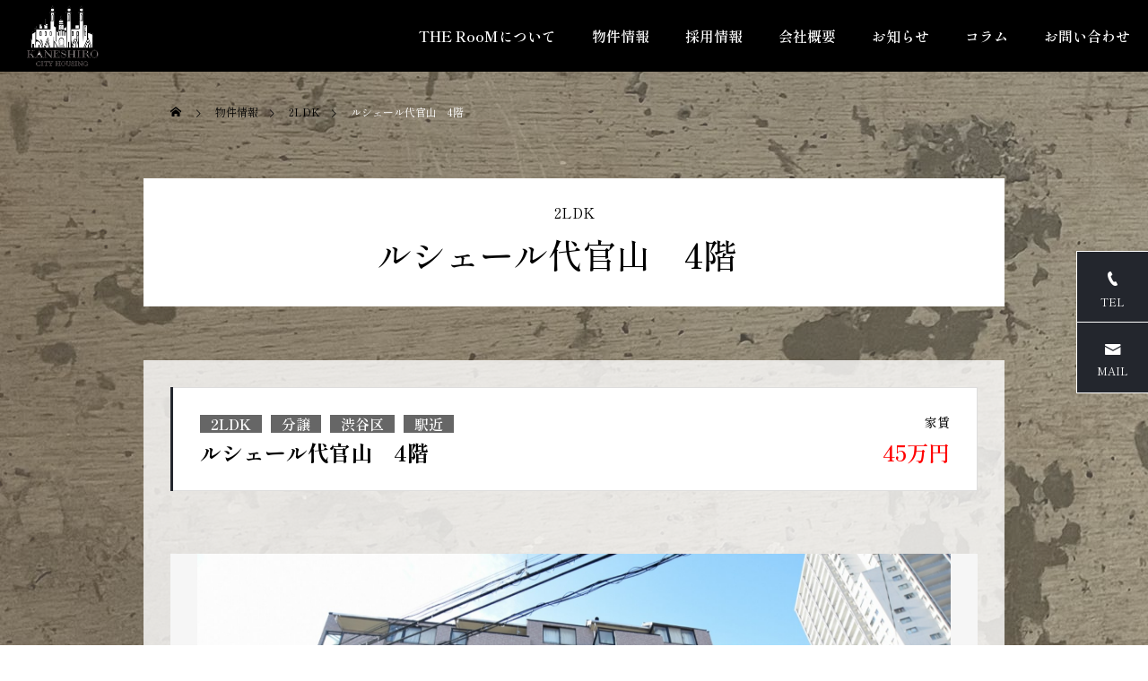

--- FILE ---
content_type: text/html; charset=UTF-8
request_url: https://www.the-room.co.jp/property/%E3%83%AB%E3%82%B7%E3%82%A7%E3%83%BC%E3%83%AB%E4%BB%A3%E5%AE%98%E5%B1%B1%E3%80%804%E9%9A%8E%E3%80%80
body_size: 97877
content:
<!DOCTYPE html>
<html class="pc" lang="ja">
<head>
<meta charset="UTF-8">
<!--[if IE]><meta http-equiv="X-UA-Compatible" content="IE=edge"><![endif]-->
<meta name="viewport" content="width=device-width">
<title>ルシェール代官山　4階　 | 金城シティハウジング株式会社｜東京都心をメインとした賃貸住宅仲介のことならお任せください。</title>
<meta name="description" content="代官山駅徒歩1分の好立地分譲レジデンス！室内リノベーション済みで綺麗に仕上がっています。完全に振り分けられた人気の2LDKタイプになります！実際のお部屋の動画もあります。お気軽にお申し付けください。">
<link rel="pingback" href="https://www.the-room.co.jp/xmlrpc.php">
<meta name='robots' content='max-image-preview:large' />
<link rel='dns-prefetch' href='//www.googletagmanager.com' />
<link rel='dns-prefetch' href='//use.fontawesome.com' />
<link rel="alternate" type="application/rss+xml" title="金城シティハウジング株式会社｜東京都心をメインとした賃貸住宅仲介のことならお任せください。 &raquo; フィード" href="https://www.the-room.co.jp/feed" />
<link rel='stylesheet' id='style-css' href='https://www.the-room.co.jp/wp-content/themes/falcon-c/style.css?ver=1.0.0' type='text/css' media='all' />
<link rel='stylesheet' id='wp-block-library-css' href='https://www.the-room.co.jp/wp-includes/css/dist/block-library/style.min.css?ver=6.4.7' type='text/css' media='all' />
<link rel='stylesheet' id='arkhe-blocks-front-css' href='https://www.the-room.co.jp/wp-content/plugins/arkhe-blocks/dist/css/front.css?ver=2.2.0' type='text/css' media='all' />
<style id='arkhe-blocks-front-inline-css' type='text/css'>
body{--arkb-marker-color:#ffdc40;--arkb-marker-start:1em;--arkb-marker-style:linear-gradient(transparent var(--arkb-marker-start), var(--arkb-marker-color) 0)}
</style>
<link rel='stylesheet' id='arkhe-blocks-accordion-style-css' href='https://www.the-room.co.jp/wp-content/plugins/arkhe-blocks/dist/gutenberg/blocks/accordion/index.css?ver=2.2.0' type='text/css' media='all' />
<link rel='stylesheet' id='arkhe-blocks-button-style-css' href='https://www.the-room.co.jp/wp-content/plugins/arkhe-blocks/dist/gutenberg/blocks/button/index.css?ver=2.2.0' type='text/css' media='all' />
<link rel='stylesheet' id='arkhe-blocks-columns-style-css' href='https://www.the-room.co.jp/wp-content/plugins/arkhe-blocks/dist/gutenberg/blocks/columns/index.css?ver=2.2.0' type='text/css' media='all' />
<link rel='stylesheet' id='arkhe-blocks-container-style-css' href='https://www.the-room.co.jp/wp-content/plugins/arkhe-blocks/dist/gutenberg/blocks/container/index.css?ver=2.2.0' type='text/css' media='all' />
<link rel='stylesheet' id='arkhe-blocks-faq-style-css' href='https://www.the-room.co.jp/wp-content/plugins/arkhe-blocks/dist/gutenberg/blocks/faq/index.css?ver=2.2.0' type='text/css' media='all' />
<link rel='stylesheet' id='arkhe-blocks-dl-style-css' href='https://www.the-room.co.jp/wp-content/plugins/arkhe-blocks/dist/gutenberg/blocks/dl/index.css?ver=2.2.0' type='text/css' media='all' />
<link rel='stylesheet' id='arkhe-blocks-notice-style-css' href='https://www.the-room.co.jp/wp-content/plugins/arkhe-blocks/dist/gutenberg/blocks/notice/index.css?ver=2.2.0' type='text/css' media='all' />
<link rel='stylesheet' id='arkhe-blocks-section-heading-style-css' href='https://www.the-room.co.jp/wp-content/plugins/arkhe-blocks/dist/gutenberg/blocks/section-heading/index.css?ver=2.2.0' type='text/css' media='all' />
<link rel='stylesheet' id='arkhe-blocks-step-style-css' href='https://www.the-room.co.jp/wp-content/plugins/arkhe-blocks/dist/gutenberg/blocks/step/index.css?ver=2.2.0' type='text/css' media='all' />
<link rel='stylesheet' id='arkhe-blocks-tab-style-css' href='https://www.the-room.co.jp/wp-content/plugins/arkhe-blocks/dist/gutenberg/blocks/tab/index.css?ver=2.2.0' type='text/css' media='all' />
<link rel='stylesheet' id='arkhe-blocks-timeline-style-css' href='https://www.the-room.co.jp/wp-content/plugins/arkhe-blocks/dist/gutenberg/blocks/timeline/index.css?ver=2.2.0' type='text/css' media='all' />
<link rel='stylesheet' id='arkhe-blocks-section-style-css' href='https://www.the-room.co.jp/wp-content/plugins/arkhe-blocks/dist/gutenberg/blocks/section/index.css?ver=2.2.0' type='text/css' media='all' />
<link rel='stylesheet' id='arkhe-blocks-blog-card-style-css' href='https://www.the-room.co.jp/wp-content/plugins/arkhe-blocks/dist/gutenberg/blocks/blog-card/index.css?ver=2.2.0' type='text/css' media='all' />
<link rel='stylesheet' id='arkhe-blocks-toc-style-css' href='https://www.the-room.co.jp/wp-content/plugins/arkhe-blocks/dist/gutenberg/blocks/toc/index.css?ver=2.2.0' type='text/css' media='all' />
<link rel='stylesheet' id='coblocks-frontend-css' href='https://www.the-room.co.jp/wp-content/plugins/coblocks/dist/style-coblocks-1.css?ver=2.25.3' type='text/css' media='all' />
<style id='classic-theme-styles-inline-css' type='text/css'>
/*! This file is auto-generated */
.wp-block-button__link{color:#fff;background-color:#32373c;border-radius:9999px;box-shadow:none;text-decoration:none;padding:calc(.667em + 2px) calc(1.333em + 2px);font-size:1.125em}.wp-block-file__button{background:#32373c;color:#fff;text-decoration:none}
</style>
<style id='global-styles-inline-css' type='text/css'>
body{--wp--preset--color--black: #000000;--wp--preset--color--cyan-bluish-gray: #abb8c3;--wp--preset--color--white: #ffffff;--wp--preset--color--pale-pink: #f78da7;--wp--preset--color--vivid-red: #cf2e2e;--wp--preset--color--luminous-vivid-orange: #ff6900;--wp--preset--color--luminous-vivid-amber: #fcb900;--wp--preset--color--light-green-cyan: #7bdcb5;--wp--preset--color--vivid-green-cyan: #00d084;--wp--preset--color--pale-cyan-blue: #8ed1fc;--wp--preset--color--vivid-cyan-blue: #0693e3;--wp--preset--color--vivid-purple: #9b51e0;--wp--preset--gradient--vivid-cyan-blue-to-vivid-purple: linear-gradient(135deg,rgba(6,147,227,1) 0%,rgb(155,81,224) 100%);--wp--preset--gradient--light-green-cyan-to-vivid-green-cyan: linear-gradient(135deg,rgb(122,220,180) 0%,rgb(0,208,130) 100%);--wp--preset--gradient--luminous-vivid-amber-to-luminous-vivid-orange: linear-gradient(135deg,rgba(252,185,0,1) 0%,rgba(255,105,0,1) 100%);--wp--preset--gradient--luminous-vivid-orange-to-vivid-red: linear-gradient(135deg,rgba(255,105,0,1) 0%,rgb(207,46,46) 100%);--wp--preset--gradient--very-light-gray-to-cyan-bluish-gray: linear-gradient(135deg,rgb(238,238,238) 0%,rgb(169,184,195) 100%);--wp--preset--gradient--cool-to-warm-spectrum: linear-gradient(135deg,rgb(74,234,220) 0%,rgb(151,120,209) 20%,rgb(207,42,186) 40%,rgb(238,44,130) 60%,rgb(251,105,98) 80%,rgb(254,248,76) 100%);--wp--preset--gradient--blush-light-purple: linear-gradient(135deg,rgb(255,206,236) 0%,rgb(152,150,240) 100%);--wp--preset--gradient--blush-bordeaux: linear-gradient(135deg,rgb(254,205,165) 0%,rgb(254,45,45) 50%,rgb(107,0,62) 100%);--wp--preset--gradient--luminous-dusk: linear-gradient(135deg,rgb(255,203,112) 0%,rgb(199,81,192) 50%,rgb(65,88,208) 100%);--wp--preset--gradient--pale-ocean: linear-gradient(135deg,rgb(255,245,203) 0%,rgb(182,227,212) 50%,rgb(51,167,181) 100%);--wp--preset--gradient--electric-grass: linear-gradient(135deg,rgb(202,248,128) 0%,rgb(113,206,126) 100%);--wp--preset--gradient--midnight: linear-gradient(135deg,rgb(2,3,129) 0%,rgb(40,116,252) 100%);--wp--preset--font-size--small: 13px;--wp--preset--font-size--medium: 20px;--wp--preset--font-size--large: 36px;--wp--preset--font-size--x-large: 42px;--wp--preset--spacing--20: 0.44rem;--wp--preset--spacing--30: 0.67rem;--wp--preset--spacing--40: 1rem;--wp--preset--spacing--50: 1.5rem;--wp--preset--spacing--60: 2.25rem;--wp--preset--spacing--70: 3.38rem;--wp--preset--spacing--80: 5.06rem;--wp--preset--shadow--natural: 6px 6px 9px rgba(0, 0, 0, 0.2);--wp--preset--shadow--deep: 12px 12px 50px rgba(0, 0, 0, 0.4);--wp--preset--shadow--sharp: 6px 6px 0px rgba(0, 0, 0, 0.2);--wp--preset--shadow--outlined: 6px 6px 0px -3px rgba(255, 255, 255, 1), 6px 6px rgba(0, 0, 0, 1);--wp--preset--shadow--crisp: 6px 6px 0px rgba(0, 0, 0, 1);}:where(.is-layout-flex){gap: 0.5em;}:where(.is-layout-grid){gap: 0.5em;}body .is-layout-flow > .alignleft{float: left;margin-inline-start: 0;margin-inline-end: 2em;}body .is-layout-flow > .alignright{float: right;margin-inline-start: 2em;margin-inline-end: 0;}body .is-layout-flow > .aligncenter{margin-left: auto !important;margin-right: auto !important;}body .is-layout-constrained > .alignleft{float: left;margin-inline-start: 0;margin-inline-end: 2em;}body .is-layout-constrained > .alignright{float: right;margin-inline-start: 2em;margin-inline-end: 0;}body .is-layout-constrained > .aligncenter{margin-left: auto !important;margin-right: auto !important;}body .is-layout-constrained > :where(:not(.alignleft):not(.alignright):not(.alignfull)){max-width: var(--wp--style--global--content-size);margin-left: auto !important;margin-right: auto !important;}body .is-layout-constrained > .alignwide{max-width: var(--wp--style--global--wide-size);}body .is-layout-flex{display: flex;}body .is-layout-flex{flex-wrap: wrap;align-items: center;}body .is-layout-flex > *{margin: 0;}body .is-layout-grid{display: grid;}body .is-layout-grid > *{margin: 0;}:where(.wp-block-columns.is-layout-flex){gap: 2em;}:where(.wp-block-columns.is-layout-grid){gap: 2em;}:where(.wp-block-post-template.is-layout-flex){gap: 1.25em;}:where(.wp-block-post-template.is-layout-grid){gap: 1.25em;}.has-black-color{color: var(--wp--preset--color--black) !important;}.has-cyan-bluish-gray-color{color: var(--wp--preset--color--cyan-bluish-gray) !important;}.has-white-color{color: var(--wp--preset--color--white) !important;}.has-pale-pink-color{color: var(--wp--preset--color--pale-pink) !important;}.has-vivid-red-color{color: var(--wp--preset--color--vivid-red) !important;}.has-luminous-vivid-orange-color{color: var(--wp--preset--color--luminous-vivid-orange) !important;}.has-luminous-vivid-amber-color{color: var(--wp--preset--color--luminous-vivid-amber) !important;}.has-light-green-cyan-color{color: var(--wp--preset--color--light-green-cyan) !important;}.has-vivid-green-cyan-color{color: var(--wp--preset--color--vivid-green-cyan) !important;}.has-pale-cyan-blue-color{color: var(--wp--preset--color--pale-cyan-blue) !important;}.has-vivid-cyan-blue-color{color: var(--wp--preset--color--vivid-cyan-blue) !important;}.has-vivid-purple-color{color: var(--wp--preset--color--vivid-purple) !important;}.has-black-background-color{background-color: var(--wp--preset--color--black) !important;}.has-cyan-bluish-gray-background-color{background-color: var(--wp--preset--color--cyan-bluish-gray) !important;}.has-white-background-color{background-color: var(--wp--preset--color--white) !important;}.has-pale-pink-background-color{background-color: var(--wp--preset--color--pale-pink) !important;}.has-vivid-red-background-color{background-color: var(--wp--preset--color--vivid-red) !important;}.has-luminous-vivid-orange-background-color{background-color: var(--wp--preset--color--luminous-vivid-orange) !important;}.has-luminous-vivid-amber-background-color{background-color: var(--wp--preset--color--luminous-vivid-amber) !important;}.has-light-green-cyan-background-color{background-color: var(--wp--preset--color--light-green-cyan) !important;}.has-vivid-green-cyan-background-color{background-color: var(--wp--preset--color--vivid-green-cyan) !important;}.has-pale-cyan-blue-background-color{background-color: var(--wp--preset--color--pale-cyan-blue) !important;}.has-vivid-cyan-blue-background-color{background-color: var(--wp--preset--color--vivid-cyan-blue) !important;}.has-vivid-purple-background-color{background-color: var(--wp--preset--color--vivid-purple) !important;}.has-black-border-color{border-color: var(--wp--preset--color--black) !important;}.has-cyan-bluish-gray-border-color{border-color: var(--wp--preset--color--cyan-bluish-gray) !important;}.has-white-border-color{border-color: var(--wp--preset--color--white) !important;}.has-pale-pink-border-color{border-color: var(--wp--preset--color--pale-pink) !important;}.has-vivid-red-border-color{border-color: var(--wp--preset--color--vivid-red) !important;}.has-luminous-vivid-orange-border-color{border-color: var(--wp--preset--color--luminous-vivid-orange) !important;}.has-luminous-vivid-amber-border-color{border-color: var(--wp--preset--color--luminous-vivid-amber) !important;}.has-light-green-cyan-border-color{border-color: var(--wp--preset--color--light-green-cyan) !important;}.has-vivid-green-cyan-border-color{border-color: var(--wp--preset--color--vivid-green-cyan) !important;}.has-pale-cyan-blue-border-color{border-color: var(--wp--preset--color--pale-cyan-blue) !important;}.has-vivid-cyan-blue-border-color{border-color: var(--wp--preset--color--vivid-cyan-blue) !important;}.has-vivid-purple-border-color{border-color: var(--wp--preset--color--vivid-purple) !important;}.has-vivid-cyan-blue-to-vivid-purple-gradient-background{background: var(--wp--preset--gradient--vivid-cyan-blue-to-vivid-purple) !important;}.has-light-green-cyan-to-vivid-green-cyan-gradient-background{background: var(--wp--preset--gradient--light-green-cyan-to-vivid-green-cyan) !important;}.has-luminous-vivid-amber-to-luminous-vivid-orange-gradient-background{background: var(--wp--preset--gradient--luminous-vivid-amber-to-luminous-vivid-orange) !important;}.has-luminous-vivid-orange-to-vivid-red-gradient-background{background: var(--wp--preset--gradient--luminous-vivid-orange-to-vivid-red) !important;}.has-very-light-gray-to-cyan-bluish-gray-gradient-background{background: var(--wp--preset--gradient--very-light-gray-to-cyan-bluish-gray) !important;}.has-cool-to-warm-spectrum-gradient-background{background: var(--wp--preset--gradient--cool-to-warm-spectrum) !important;}.has-blush-light-purple-gradient-background{background: var(--wp--preset--gradient--blush-light-purple) !important;}.has-blush-bordeaux-gradient-background{background: var(--wp--preset--gradient--blush-bordeaux) !important;}.has-luminous-dusk-gradient-background{background: var(--wp--preset--gradient--luminous-dusk) !important;}.has-pale-ocean-gradient-background{background: var(--wp--preset--gradient--pale-ocean) !important;}.has-electric-grass-gradient-background{background: var(--wp--preset--gradient--electric-grass) !important;}.has-midnight-gradient-background{background: var(--wp--preset--gradient--midnight) !important;}.has-small-font-size{font-size: var(--wp--preset--font-size--small) !important;}.has-medium-font-size{font-size: var(--wp--preset--font-size--medium) !important;}.has-large-font-size{font-size: var(--wp--preset--font-size--large) !important;}.has-x-large-font-size{font-size: var(--wp--preset--font-size--x-large) !important;}
.wp-block-navigation a:where(:not(.wp-element-button)){color: inherit;}
:where(.wp-block-post-template.is-layout-flex){gap: 1.25em;}:where(.wp-block-post-template.is-layout-grid){gap: 1.25em;}
:where(.wp-block-columns.is-layout-flex){gap: 2em;}:where(.wp-block-columns.is-layout-grid){gap: 2em;}
.wp-block-pullquote{font-size: 1.5em;line-height: 1.6;}
</style>
<link rel='stylesheet' id='wp-components-css' href='https://www.the-room.co.jp/wp-includes/css/dist/components/style.min.css?ver=6.4.7' type='text/css' media='all' />
<link rel='stylesheet' id='godaddy-styles-css' href='https://www.the-room.co.jp/wp-content/plugins/coblocks/includes/Dependencies/GoDaddy/Styles/build/latest.css?ver=1.0.5' type='text/css' media='all' />
<link rel='stylesheet' id='parent-style-css' href='https://www.the-room.co.jp/wp-content/themes/falcon_tcd089/style.css?ver=6.4.7' type='text/css' media='all' />
<link rel='stylesheet' id='owl-carousel-css' href='https://www.the-room.co.jp/wp-content/themes/falcon_tcd089/js/owl.carousel.min.css?ver=2.3.4' type='text/css' media='all' />
<link rel='stylesheet' id='font-awesome-official-css' href='https://use.fontawesome.com/releases/v6.2.0/css/all.css' type='text/css' media='all' integrity="sha384-SOnAn/m2fVJCwnbEYgD4xzrPtvsXdElhOVvR8ND1YjB5nhGNwwf7nBQlhfAwHAZC" crossorigin="anonymous" />
<link rel='stylesheet' id='ponhiro-blocks-front-css' href='https://www.the-room.co.jp/wp-content/plugins/useful-blocks/dist/css/front.css?ver=1.6.2' type='text/css' media='all' />
<style id='ponhiro-blocks-front-inline-css' type='text/css'>
:root{--pb_colset_yellow:#fdc44f;--pb_colset_yellow_thin:#fef9ed;--pb_colset_yellow_dark:#b4923a;--pb_colset_pink:#fd9392;--pb_colset_pink_thin:#ffefef;--pb_colset_pink_dark:#d07373;--pb_colset_green:#91c13e;--pb_colset_green_thin:#f2f8e8;--pb_colset_green_dark:#61841f;--pb_colset_blue:#6fc7e1;--pb_colset_blue_thin:#f0f9fc;--pb_colset_blue_dark:#419eb9;--pb_colset_cvbox_01_bg:#f5f5f5;--pb_colset_cvbox_01_list:#3190b7;--pb_colset_cvbox_01_btn:#91c13e;--pb_colset_cvbox_01_shadow:#628328;--pb_colset_cvbox_01_note:#fdc44f;--pb_colset_compare_01_l:#6fc7e1;--pb_colset_compare_01_l_bg:#f0f9fc;--pb_colset_compare_01_r:#ffa883;--pb_colset_compare_01_r_bg:#fff6f2;--pb_colset_iconbox_01:#6e828a;--pb_colset_iconbox_01_bg:#fff;--pb_colset_iconbox_01_icon:#ee8f81;--pb_colset_bargraph_01:#9dd9dd;--pb_colset_bargraph_01_bg:#fafafa;--pb_colset_bar_01:#f8db92;--pb_colset_bar_02:#fda9a8;--pb_colset_bar_03:#bdda8b;--pb_colset_bar_04:#a1c6f1;--pb_colset_rating_01_bg:#fafafa;--pb_colset_rating_01_text:#71828a;--pb_colset_rating_01_label:#71828a;--pb_colset_rating_01_point:#ee8f81;}.pb-iconbox__figure[data-iconset="01"]{background-image: url(https://www.the-room.co.jp/wp-content/plugins/useful-blocks/assets/img/a_person.png)}.pb-iconbox__figure[data-iconset="02"]{background-image: url(https://www.the-room.co.jp/wp-content/plugins/useful-blocks/assets/img/a_person.png)}.pb-iconbox__figure[data-iconset="03"]{background-image: url(https://www.the-room.co.jp/wp-content/plugins/useful-blocks/assets/img/a_person.png)}.pb-iconbox__figure[data-iconset="04"]{background-image: url(https://www.the-room.co.jp/wp-content/plugins/useful-blocks/assets/img/a_person.png)}
</style>
<script type="text/javascript" src="https://www.the-room.co.jp/wp-includes/js/jquery/jquery.min.js?ver=3.7.1" id="jquery-core-js"></script>
<script type="text/javascript" src="https://www.the-room.co.jp/wp-includes/js/jquery/jquery-migrate.min.js?ver=3.4.1" id="jquery-migrate-js"></script>

<!-- Google アナリティクス スニペット (Site Kit が追加) -->
<script type="text/javascript" src="https://www.googletagmanager.com/gtag/js?id=UA-251772034-1" id="google_gtagjs-js" async></script>
<script type="text/javascript" id="google_gtagjs-js-after">
/* <![CDATA[ */
window.dataLayer = window.dataLayer || [];function gtag(){dataLayer.push(arguments);}
gtag('set', 'linker', {"domains":["www.the-room.co.jp"]} );
gtag("js", new Date());
gtag("set", "developer_id.dZTNiMT", true);
gtag("config", "UA-251772034-1", {"anonymize_ip":true});
gtag("config", "G-5LM0EJ2RE9");
/* ]]> */
</script>

<!-- (ここまで) Google アナリティクス スニペット (Site Kit が追加) -->
<link rel="https://api.w.org/" href="https://www.the-room.co.jp/wp-json/" /><link rel="alternate" type="application/json" href="https://www.the-room.co.jp/wp-json/wp/v2/showroom/5241" /><link rel="canonical" href="https://www.the-room.co.jp/property/%e3%83%ab%e3%82%b7%e3%82%a7%e3%83%bc%e3%83%ab%e4%bb%a3%e5%ae%98%e5%b1%b1%e3%80%804%e9%9a%8e%e3%80%80" />
<link rel='shortlink' href='https://www.the-room.co.jp/?p=5241' />
<link rel="alternate" type="application/json+oembed" href="https://www.the-room.co.jp/wp-json/oembed/1.0/embed?url=https%3A%2F%2Fwww.the-room.co.jp%2Fproperty%2F%25e3%2583%25ab%25e3%2582%25b7%25e3%2582%25a7%25e3%2583%25bc%25e3%2583%25ab%25e4%25bb%25a3%25e5%25ae%2598%25e5%25b1%25b1%25e3%2580%25804%25e9%259a%258e%25e3%2580%2580" />
<link rel="alternate" type="text/xml+oembed" href="https://www.the-room.co.jp/wp-json/oembed/1.0/embed?url=https%3A%2F%2Fwww.the-room.co.jp%2Fproperty%2F%25e3%2583%25ab%25e3%2582%25b7%25e3%2582%25a7%25e3%2583%25bc%25e3%2583%25ab%25e4%25bb%25a3%25e5%25ae%2598%25e5%25b1%25b1%25e3%2580%25804%25e9%259a%258e%25e3%2580%2580&#038;format=xml" />
<meta name="generator" content="Site Kit by Google 1.89.0" />
<style></style>

    
  <link rel="stylesheet" href="https://www.the-room.co.jp/wp-content/themes/falcon_tcd089/css/design-plus.css?ver=1.0.0">
  <link rel="stylesheet" href="https://www.the-room.co.jp/wp-content/themes/falcon_tcd089/css/sns-botton.css?ver=1.0.0">
  <link rel="stylesheet" media="screen and (max-width:1201px)" href="https://www.the-room.co.jp/wp-content/themes/falcon_tcd089/css/responsive.css?ver=1.0.0">
  <link rel="stylesheet" media="screen and (max-width:1201px)" href="https://www.the-room.co.jp/wp-content/themes/falcon_tcd089/css/footer-bar.css?ver=1.0.0">

  <script src="https://www.the-room.co.jp/wp-content/themes/falcon_tcd089/js/jquery.easing.1.4.js?ver=1.0.0"></script>
  <script src="https://www.the-room.co.jp/wp-content/themes/falcon_tcd089/js/jscript.js?ver=1.0.0"></script>
  <script src="https://www.the-room.co.jp/wp-content/themes/falcon_tcd089/js/jquery.cookie.min.js?ver=1.0.0"></script>
  <script src="https://www.the-room.co.jp/wp-content/themes/falcon_tcd089/js/comment.js?ver=1.0.0"></script>
  <script src="https://www.the-room.co.jp/wp-content/themes/falcon_tcd089/js/parallax.js?ver=1.0.0"></script>

  <link rel="stylesheet" href="https://www.the-room.co.jp/wp-content/themes/falcon_tcd089/js/simplebar.css?ver=1.0.0">
  <script src="https://www.the-room.co.jp/wp-content/themes/falcon_tcd089/js/simplebar.min.js?ver=1.0.0"></script>

  
  <script src="https://www.the-room.co.jp/wp-content/themes/falcon_tcd089/js/header_fix.js?ver=1.0.0"></script>

  
    <style type="text/css">
    body {
      font-size: 16px;
    }

    .common_headline {
      font-size: 38px !important;
      font-weight: 500 !important;
    }

    @media screen and (max-width:950px) {
      .common_headline {
        font-size: 28px !important;
      }
    }

    @media screen and (max-width:750px) {
      body {
        font-size: 14px;
      }

      .common_headline {
        font-size: 18px !important;
        font-weight: 600 !important;
      }
    }

    body,
    input,
    textarea {
      font-family: Arial, "Hiragino Sans", "ヒラギノ角ゴ ProN", "Hiragino Kaku Gothic ProN", "游ゴシック", YuGothic, "メイリオ", Meiryo, sans-serif;
    }

    .rich_font,
    .p-vertical {
      font-family: "Times New Roman", "游明朝", "Yu Mincho", "游明朝体", "YuMincho", "ヒラギノ明朝 Pro W3", "Hiragino Mincho Pro", "HiraMinProN-W3", "HGS明朝E", "ＭＳ Ｐ明朝", "MS PMincho", serif;
      font-weight: 600;
    }

    .rich_font_type1 {
      font-family: Arial, "ヒラギノ角ゴ ProN W3", "Hiragino Kaku Gothic ProN", "メイリオ", Meiryo, sans-serif;
      font-weight: 600;
    }

    .rich_font_type2 {
      font-family: Arial, "Hiragino Sans", "ヒラギノ角ゴ ProN", "Hiragino Kaku Gothic ProN", "游ゴシック", YuGothic, "メイリオ", Meiryo, sans-serif;
      font-weight: 600;
    }

    .rich_font_type3 {
      font-family: "Times New Roman", "游明朝", "Yu Mincho", "游明朝体", "YuMincho", "ヒラギノ明朝 Pro W3", "Hiragino Mincho Pro", "HiraMinProN-W3", "HGS明朝E", "ＭＳ Ｐ明朝", "MS PMincho", serif;
      font-weight: 600;
    }

    #header {
      background: rgba(0,0,0, 1);
    }

    body.single #header,
    body.no_index_header_content #header,
    body.header_fix #header {
      background: rgba(0,0,0, 1);
    }

    #header:hover {
      background: rgba(0,0,0, 1) !important;
    }

    #header a,
    #header_search_button:before {
      color: #000000;
    }

    #header a:hover,
    #header_search_button:hover:before {
      color: rgba(0,0,0, 0.5);
    }

    #header_logo .logo_text {
      font-size: 32px;
    }

    #footer_logo .logo_text {
      font-size: 32px;
    }

    @media screen and (max-width:1201px) {
      #header_logo .logo_text {
        font-size: 24px;
      }

      #footer_logo .logo_text {
        font-size: 24px;
      }
    }

    #global_menu>ul>li>a {
      color: #000000;
    }

    #global_menu>ul>li>a:hover,
    #global_menu>ul>li.current-menu-item>a,
    #header.active #global_menu>ul>li.active>a,
    #header.active #global_menu>ul>li.active_megamenu_button>a {
      color: rgba(0,0,0, 0.5);
    }

    #global_menu ul ul a {
      background: #000000;
    }

    #global_menu ul ul a:hover {
      color: #000000;
      background: #ff4d00;
    }

    #global_menu ul ul li.menu-item-has-children>a:before {
      color: #000000;
    }

    .mobile #header,
    .mobile body.single.header_fix #header {
      background: rgba(0,0,0, 1);
    }

    .mobile body.single #header:hover {
      background: rgba(0,0,0, 1);
    }

    .mobile #header:hover {
      background: rgba(0,0,0, 1) !important;
    }

    #drawer_menu {
      color: #ffffff;
      background: #000000;
    }

    #drawer_menu a {
      color: #ffffff;
    }

    #drawer_menu a:hover {
      color: #a7a9b5;
    }

    #mobile_menu a {
      color: #ffffff;
      border-color: #444444;
    }

    #mobile_menu li li a {
      background: #333333;
    }

    #mobile_menu a:hover,
    #drawer_menu .close_button:hover,
    #mobile_menu .child_menu_button:hover {
      color: #ffffff;
      background: #444444;
    }

    #mobile_menu .child_menu_button .icon:before,
    #mobile_menu .child_menu_button:hover .icon:before {
      color: #ffffff;
    }

    #footer_search .button label:before {
      color: #000000;
    }

    #footer_search .button label:hover:before {
      color: rgba(0,0,0, 0.5);
    }

    #footer_banner a {
      color: #000000 !important;
    }

    #footer_banner .title {
      font-size: 22px;
    }

    #footer_banner .sub_title {
      font-size: 14px;
    }

    @media screen and (max-width:1050px) {
      #footer_banner .title {
        font-size: 18px;
      }

      #footer_banner .sub_title {
        font-size: 12px;
      }
    }

    .author_profile .avatar_area img,
    .animate_image img,
    .animate_background .image {
      width: 100%;
      height: auto;
      -webkit-transition: transform 0.5s ease;
      transition: transform 0.5s ease;
    }

    .author_profile a.avatar:hover img,
    .animate_image:hover img,
    .animate_background:hover .image {
      -webkit-transform: scale(1.2);
      transform: scale(1.2);
    }

    a {
      color: #000;
    }

    .sns_button_list.color_type2 li.contact a:before,
    .author_profile .author_link li.contact a:before,
    .author_profile .author_link li.user_url a:before {
      color: #23262d;
    }

    .widget_headline,
    .page_navi span.current,
    #post_pagination p,
    #comment_tab li.active a,
    #index_news_ticker .category,
    #side_menu a,
    #copyright,
    .news_list .item,
    .blog_list .item,
    #return_top a,
    #footer_banner .title_area,
    .widget_tab_post_list_button div.active,
    .widget_tab_post_list,
    #showroom_list .title,
    .megamenu_a .category,
    .megamenu_b .title,
    #showroom_sort_button a.active,
    #related_post .category,
    #showroom_title_area_bottom:before {
      background: #23262d;
    }

    .page_navi span.current,
    #post_pagination p,
    .widget_tab_post_list_button div.active,
    #showroom_sort_button a.active {
      border-color: #23262d;
    }

    #footer_menu ul li a:hover {
      color: rgba(35,38,45, 0.5);
    }

    .megamenu,
    #showroom_gallery p,
    #showroom_list .category,
    .index_showroom_list .category {
      background-color: #a7a9b5;
    }

    #showroom_gallery_nav .owl-item.current .item:before,
    #showroom_gallery_nav .item:hover:before {
      box-shadow: inset 0 0 0 4px #a7a9b5;
    }

    a:hover,
    #footer_top a:hover,
    #footer_social_link li a:hover:before,
    #next_prev_post a:hover,
    .single_copy_title_url_btn:hover,
    .tcdw_search_box_widget .search_area .search_button:hover:before,
    #single_author_title_area .author_link li a:hover:before,
    .author_profile a:hover,
    #post_meta_bottom a:hover,
    .cardlink_title a:hover,
    .comment a:hover,
    .comment_form_wrapper a:hover {
      color: #a7a9b5;
    }

    .page_navi a:hover,
    #post_pagination a:hover,
    #p_readmore .button:hover,
    .c-pw__btn:hover,
    #comment_tab li a:hover,
    #submit_comment:hover,
    #cancel_comment_reply a:hover,
    #wp-calendar #prev a:hover,
    #wp-calendar #next a:hover,
    #wp-calendar td a:hover,
    #comment_tab li a:hover,
    #return_top a:hover,
    #side_menu a:hover,
    #related_post .category:hover {
      background-color: #a7a9b5;
    }

    .page_navi a:hover,
    #post_pagination a:hover,
    #comment_textarea textarea:focus,
    .c-pw__box-input:focus {
      border-color: #a7a9b5;
    }

    .post_content a,
    .custom-html-widget a {
      color: #ff4d00;
    }

    .post_content a:hover,
    .custom-html-widget a:hover {
      color: #003344;
    }

    .design_button.type1 a {
      color: #ffffff !important;
      background: #000000;
    }

    .design_button.type1 a:hover {
      color: #000000 !important;
      background: ;
    }

    #global_menu ul li a, #global_menu ul li.current-menu-item a { color:#fff; }
.header_fix #header #global_menu ul li a, .archive.header_fix #header #global_menu ul li a, .blog.header_fix #header #global_menu ul li a { color:#000!important; }
.header_fix #header #global_menu ul ul.sub-menu a, .header_fix #header #global_menu ul ul.sub-menu a:hover {
    color: #fff !important;
}
.header_fix #header #global_menu ul ul li a { color:#fff!important; }
#header.active #global_menu ul li.active a:hover { color:#666666; }
#header.active #global_menu ul ul li.active a:hover { color:#ffffff; }
.home #header, #main_contents:after, .blog #header, .archive #header { background:none!important; } 
#showroom_sort_button a { font-size: 0.85em; }

.header_fix #header, .archive.header_fix #header, .blog.header_fix #header { background:#fff!important; }
.header_fix #header #global_menu ul ul a, .header_fix #header #global_menu ul ul a:hover { color: #fff; }
#archive_header_desc { background: rgb(255 255 255 / 80%); padding: 20px; }
#archive_header_desc .desc { margin: 0; }
.blog_list .item { background: rgb(255 255 255 / 50%)!important; }
#cb_content_1 { padding-top:50px; }
#cb_content_3, .single, #container, .blog { background: linear-gradient(rgb(141 133 117 / 50%), rgb(141 133 117 / 50%)), url(/wp-content/themes/falcon-c/bg.jpg) no-repeat 0 0!important; background-attachment: fixed!important; background-position-y: center!important; }
#cb_content_3, #cb_content_3 .cb_content_header { color:#fff; }
#container { background: #e6e4dc; }
#copyright { font-size: 0.9em; background:none!important; color:#000; }
.design_button a { height: 50px; line-height: 50px; }
#footer { background:#fff; }
#footer_banner .item .title_area { background:#f2f2f2; }
#footer_top .flex img { height: 30px; }
#footer_banner a:hover .title { color:#a7a9b5!important; }
#global_menu ul { text-align:right; }

iframe { filter: grayscale(0.8); }
.index_showroom_list .category { color: #000; background: #ffffff; height: 30px; line-height: 30px; }
.index_showroom_list .title { bottom: 0; z-index: 999999; -webkit-transition: unset; transition: unset; }
#index_news_ticker_wrap { background:rgb(255 255 255 / 70%); }
#index_news_ticker .date, #index_news_ticker .title a, .blog_list a, .cb_banner_content .catch, .cb_banner_content .desc, #post_title .date { color:#000; }
.item .category a { background:#fff; border-radius:0; color:#000; }
#main_contents { background: rgb(255 255 255 / 80%); }
.owl-carousel .owl-item { background: #f6f6f6; }
#page_header_inner { text-align: center; }
#page_header .catch { line-height:2.0em; display:inline-block; border-bottom: 2px solid; }
.post_content dd p { margin: 0; }
.post_content h4 { font-size: 1.5em!important; line-height: 1.5em; font-weight: normal; }
.post_content h4:first-letter{ font-weight:600; color:#828893; font-size:2.0em; }
.post_content tr { border-bottom:1px solid; }
.post_content td { background:none; border:none; }
.post_content td:first-child { width:30%; font-weight:600; }
.post_content td:last-child { width:70%; }
#return_top a { background:#ff4d00; }
#showroom_footer_carousel .owl-carousel .owl-item { background: none; }
#showroom_gallery .item {background-size:contain!important;}
#showroom_list .title { font-size: 13.5px!important; }
#showroom_list .category { display: inline-block; height: 30px; line-height: 30px; margin-right:10px; }
#showroom_list .link { margin-bottom: 10px; }
#showroom_single #article { background: rgb(255 255 255 / 80%); padding: 30px 30px 150px 30px; }
#showroom_sort_button { background: #f6f6f6; }
#showroom_sort_button li { background: #fff; width: 10%; }
#showroom_title_area { background: #fff; padding: 30px; }
#showroom_title_area_bottom { background: #fff; }
#showroom_title_area_bottom .item a, #showroom_footer_carousel #showroom_list .item a.cat { margin-right: 10px; background: #666666; color: #fff; padding: 2px 12px; display: inline-block; }
#showroom_title_area_bottom .title, #showroom_title_area_bottom .price { margin-top: 10px; }
#showroom_title_area_bottom .price { color: #ff0000; }
.single #post_title .meta_top li.category { background: #fff; padding: 2px 10px; }
.single-showroom #article .post_content { margin-top:50px; }
.single-showroom #bread_crumb, .single-showroom #bread_crumb li.last { color: #fff; }
.widget_categories #cat, .widget_archive #archives-dropdown-2 { display: block; background: #fff; border: 1px solid #ddd; border-top: none; padding: 0 20px; overflow: hidden; position: relative; width: 100%; height: 60px; line-height: 60px; -webkit-box-sizing: border-box; box-sizing: border-box; -webkit-transition: all 0.35s ease; transition: all 0.35s ease; }
.wp-block-button .wp-block-button__link, .button input[type="submit"] { height: 50px; line-height: 50px; }
.wp-block-button__link:hover { color:#000!important; }
.wp-block-separator { border:none; }

@media screen and (max-width: 950px){
#showroom_sort_button li { min-width: 80px; }
}
@media screen and (max-width: 410px){
.contact .tel { font-size: 2.0em; }
}
@media screen and (max-width: 541px){
#header_slider .item1 .catch_list .num0 { font-size: 1.7em!important; }
}
@media screen and (max-width: 600px){
.wp-block-media-text.is-stacked-on-mobile .wp-block-media-text__media { margin-bottom: 50px; }
.wp-block-media-text .wp-block-media-text__content { padding:0!important; }
}
@media screen and (max-width: 750px){
.post_content td, .post_content th { padding: 10px 0; display: block; width: 100%!important; }
#showroom_single #article { padding: 30px 10px 150px 10px; }
#showroom_title_area { padding: 10px; text-align: unset;}
#showroom_title_area .title { font-size: 1.0em!important;font-weight: 600; }
}
@media screen and (max-width: 767px){
.post_content h2 { font-size: 18px; }
}
@media screen and (max-width: 950px){
#showroom_sort_button li:first-of-type { min-width: 80px;}
}
@media screen and (max-width: 1201px){
body.hide_sidebar #main_col { width: auto!important; }
#article { padding-bottom: 50px; }
#global_menu_button span {background: #878787;}
}
@media screen and (min-width: 900px){
.post_content .wp-block-group h2 { font-size:30px; }
}
@media screen and (min-width: 950px){
#cb_content_2, #cb_content_3 { margin-bottom:150px;}
}
@media screen and (min-width:1201px){
#main_contents { width: calc(1000px - 60px); padding: 30px 30px 150px 30px; }
.single #main_contents { width: 1150px }
}
/*追記*/
.owl-carousel .owl-dots.disabled, .owl-carousel .owl-nav.disabled {
    display: block;
    font-size: 60px;
}
div#showroom_gallery_nav button.owl-prev, div#showroom_gallery_nav button.owl-next{
 display: none;
}
.single-showroom iframe {
    filter: none;
}
/*2025.8.07*/
#header_slider_wrap {
    width: 100%;
    height: 600px;
}
#header_slider .item {
    width: 100%;
    height: 600px;
}
#header_slider .caption .catch_list .parent {
    font-size: clamp(18px, 5vw, 20px) !important;
}
#header_slider .caption .catch_list .parent.num0{
    font-size: clamp(25px, 5vw, 45px) !important;
}
#header_slider .caption .catch_list .parent {
    text-shadow: 0 0 5px rgba(0, 0, 0, 0.15), 0 0 15px rgba(0, 0, 0, 0.1);
}
#header_slider .overlay {
    background: rgba(0, 0, 0, 0.1);
}
@media (min-width: 768px) {
  #footer {
    display: flex;
    flex-wrap: wrap;
  }

  #footer_top,
  #footer_menu {
    flex: 1 1 50%;
    min-width: 300px;
  }
  #footer_menu {
    padding-top: 150px;
}
  #copyright {
    flex-basis: 100%;
    text-align: center;
    margin-top: 20px;
  }
#footer_menu ul li {
    display: inline-block;
    font-size: 16px;
    margin: 25px 15px;
    width: 45%;
}
}
.search-form-area {
    /* text-align: center; */
    margin-bottom: 45px;
}
input#feas_0_0 {
    padding: 8px 22px;
    border: 0;
    margin-right: 20px;
    min-width: 280px;
    width: 60%;
}
input#feas-submit-button-0 {
    border: 1px solid #eee;
}
.header_on_hover ul#menu-global-menu {
     background: rgba(0, 0, 0, 1) !important;
}
.header_fix.header_on_hover #header #global_menu{
     background: rgba(255, 255, 255, 0.8) !important;
}

.header_fix.header_on_hover #header #global_menu ul li a, .archive.header_fix.header_on_hover #header #global_menu ul li a, .blog.header_fix.header_on_hover #header #global_menu ul li a {
    color: #fff !important;
}
.header_fix.header_on_hover #header #global_menu ul li a:hover, .archive.header_fix.header_on_hover #header #global_menu ul li a:hover, .blog.header_fix.header_on_hover #header #global_menu ul li a:hover {
    color: rgba(0,0,0,0.5) !important;
}.styled_h2 {
      font-size: 26px !important;
      text-align: left;
      color: #ffffff;
      background: #000000;
      border-top: 0px solid #dddddd;
      border-bottom: 0px solid #dddddd;
      border-left: 0px solid #dddddd;
      border-right: 0px solid #dddddd;
      padding: 15px 15px 15px 15px !important;
      margin: 0px 0px 30px !important;
    }

    .styled_h3 {
      font-size: 22px !important;
      text-align: left;
      color: #000000;
      border-top: 0px solid #dddddd;
      border-bottom: 0px solid #dddddd;
      border-left: 2px solid #000000;
      border-right: 0px solid #dddddd;
      padding: 6px 0px 6px 16px !important;
      margin: 0px 0px 30px !important;
    }

    .styled_h4 {
      font-size: 18px !important;
      text-align: left;
      color: #000000;
      border-top: 0px solid #dddddd;
      border-bottom: 1px solid #dddddd;
      border-left: 0px solid #dddddd;
      border-right: 0px solid #dddddd;
      padding: 3px 0px 3px 20px !important;
      margin: 0px 0px 30px !important;
    }

    .styled_h5 {
      font-size: 14px !important;
      text-align: left;
      color: #000000;
      border-top: 0px solid #dddddd;
      border-bottom: 1px solid #dddddd;
      border-left: 0px solid #dddddd;
      border-right: 0px solid #dddddd;
      padding: 3px 0px 3px 24px !important;
      margin: 0px 0px 30px !important;
    }

    @media screen and (max-width:750px) {
      .styled_h2 {
        font-size: 16px !important;
        margin: 0px 0px 20px !important;
      }

      .styled_h3 {
        font-size: 16px !important;
        margin: 0px 0px 20px !important;
      }

      .styled_h4 {
        font-size: 15px !important;
        margin: 0px 0px 20px !important;
      }

      .styled_h5 {
        font-size: 14px !important;
        margin: 0px 0px 20px !important;
      }
    }

    .q_custom_button1 {
      color: #ffffff !important;
      border-color: rgba(83,83,83, 1);
    }

    .q_custom_button1.animation_type1 {
      background: #535353;
    }

    .q_custom_button1:hover,
    .q_custom_button1:focus {
      color: #ffffff !important;
      border-color: rgba(125,125,125, 1);
    }

    .q_custom_button1.animation_type1:hover {
      background: #7d7d7d;
    }

    .q_custom_button1:before {
      background: #7d7d7d;
    }

    .q_custom_button2 {
      color: #ffffff !important;
      border-color: rgba(83,83,83, 1);
    }

    .q_custom_button2.animation_type1 {
      background: #535353;
    }

    .q_custom_button2:hover,
    .q_custom_button2:focus {
      color: #ffffff !important;
      border-color: rgba(125,125,125, 1);
    }

    .q_custom_button2.animation_type1:hover {
      background: #7d7d7d;
    }

    .q_custom_button2:before {
      background: #7d7d7d;
    }

    .speech_balloon_left1 .speach_balloon_text {
      background-color: #ffdfdf;
      border-color: #ffdfdf;
      color: #000000    }

    .speech_balloon_left1 .speach_balloon_text::before {
      border-right-color: #ffdfdf    }

    .speech_balloon_left1 .speach_balloon_text::after {
      border-right-color: #ffdfdf    }

    .speech_balloon_left2 .speach_balloon_text {
      background-color: #ffffff;
      border-color: #ff5353;
      color: #000000    }

    .speech_balloon_left2 .speach_balloon_text::before {
      border-right-color: #ff5353    }

    .speech_balloon_left2 .speach_balloon_text::after {
      border-right-color: #ffffff    }

    .speech_balloon_right1 .speach_balloon_text {
      background-color: #ccf4ff;
      border-color: #ccf4ff;
      color: #000000    }

    .speech_balloon_right1 .speach_balloon_text::before {
      border-left-color: #ccf4ff    }

    .speech_balloon_right1 .speach_balloon_text::after {
      border-left-color: #ccf4ff    }

    .speech_balloon_right2 .speach_balloon_text {
      background-color: #ffffff;
      border-color: #0789b5;
      color: #000000    }

    .speech_balloon_right2 .speach_balloon_text::before {
      border-left-color: #0789b5    }

    .speech_balloon_right2 .speach_balloon_text::after {
      border-left-color: #ffffff    }

    .qt_google_map .pb_googlemap_custom-overlay-inner {
      background: #23262d;
      color: #ffffff;
    }

    .qt_google_map .pb_googlemap_custom-overlay-inner::after {
      border-color: #23262d transparent transparent transparent;
    }

    .design_headline1 {
      font-size: 28px !important;
      background: #000;
      color: #fff;
      height: 70px;
      line-height: 70px !important;
      position: relative;
      text-align: center;
      margin: 0 0 30px 0 !important;
      padding: 0 !important;
    }

    .design_headline2 {
      font-size: 26px !important;
      background: #eee;
      height: 70px;
      line-height: 70px !important;
      position: relative;
      text-align: center;
      margin: 0 0 50px 0 !important;
      padding: 0 !important;
    }

    .design_headline2 .num {
      font-size: 20px !important;
      width: 50px;
      height: 50px;
      line-height: 50px;
      font-family: 'Arial';
      display: block;
      background: #000;
      position: absolute;
      top: 10px;
      left: 10px;
      color: #fff;
    }

    @media screen and (max-width:750px) {
      .design_headline1 {
        font-size: 16px !important;
        height: 50px;
        line-height: 50px !important;
        margin: 0 0 20px 0 !important;
      }

      .design_headline2 {
        font-size: 16px !important;
        height: 50px;
        line-height: 50px !important;
        margin: 0 0 20px 0 !important;
      }

      .design_headline2 .num {
        font-size: 14px !important;
        width: 30px;
        height: 30px;
        line-height: 30px;
      }
    }
  </style>

    <style id="current-page-style" type="text/css">
    #showroom_title_area .title {
      font-size: 38px;
    }

    #showroom_title_area_bottom .title,
    #showroom_title_area_bottom .price {
      font-size: 24px;
    }

    @media screen and (max-width:750px) {
      #showroom_title_area .title {
        font-size: 20px;
      }

      #showroom_title_area_bottom .title,
      #showroom_title_area_bottom .price {
        font-size: 18px;
      }
    }

      </style>

      <script type="text/javascript">
      jQuery(function($) {
        var $galleryCarousel = $('#showroom_carousel');
        if ($('#showroom_carousel').length) {
                    var calcSpaceBetween = function() {
            var spaceBetween;
            var winWidth = window.innerWidth || $(window).innerWidth();

                        if (winWidth < 321) {
              spaceBetween = 64;

                          } else if (winWidth > 950) {
              spaceBetween = 200;

                          } else {
              spaceBetween = Math.round((((winWidth - 320) / (950 - 320)) * (200 - 64)) * 100) / 100 + 64;
            }

            return spaceBetween;
          };

          var itemCount = $galleryCarousel.find('.swiper-slide').length;
          var swiper = new Swiper('#showroom_carousel', {
            autoplay: {
              delay: 3000
            },
            loop: true,
            centeredSlides: true,
            slidesPerView: 'auto',
            spaceBetween: calcSpaceBetween(),
            speed: 1200,
            effect: 'coverflow',
            coverflowEffect: {
              depth: 400,
              modifier: 1,
              rotate: 0,
              scale: 1,
              slideShadows: false,
              stretch: 0
            },
            grabCursor: itemCount > 1,
            allowTouchMove: itemCount > 1,
            on: {
              afterInit: function() {
                if (itemCount === 1) {
                  $galleryCarousel.find('.swiper-slide.swiper-slide-duplicate').css('opacity', 0);
                  $('#showroom_carousel_wrap .slide-num').hide();
                  return;
                }

                $('#showroom_carousel_wrap .slide-num .current_num').text(this.realIndex < 9 ? '0' + (this.realIndex + 1) : this.realIndex + 1);
                $('#showroom_carousel_wrap .slide-num .total_num').text(itemCount < 10 ? '0' + itemCount : itemCount);

                $galleryCarousel.on('click', '.swiper-slide-prev', function(event) {
                  event.preventDefault();
                  swiper.slidePrev();
                }).on('click', '.swiper-slide-next', function(event) {
                  event.preventDefault();
                  swiper.slideNext();
                }).on('mouseover', '.swiper-slide', function(event) {
                  swiper.autoplay.stop();
                }).on('mouseout', '.swiper-slide', function(event) {
                  swiper.autoplay.start();
                });
              },
              slideChange: function() {
                $('#showroom_carousel_wrap .slide-num .current_num').text(this.realIndex < 9 ? '0' + (this.realIndex + 1) : this.realIndex + 1);
              },
              beforeResize: function() {
                this.params.spaceBetween = calcSpaceBetween();
              }
            }
          });
        }

        var $galleryMain = $('#showroom_gallery');
        if ($galleryMain.length) {
          var $galleryNav = $('#showroom_gallery_nav');
          var galleryCount = $galleryNav.children().length;
          var gallerySpeed = 700;
          var owlMain, owlNav;

          $galleryMain.addClass('owl-carousel').on('initialized.owl.carousel', function(event) {
            owlMain = event.relatedTarget;

                        // owlMain.duration = function() {
            //   return gallerySpeed;
            // }
          }).owlCarousel({
            // autoplay: galleryCount > 1,
            autoplay: false,
            // autoplayTimeout: 5000,
            // autoplaySpeed: gallerySpeed,
            // autoplayHoverPause: true,
            dots: false,
            items: 1,
            loop: false,
            nav: false,
            rewind: true,
            slideTransition: 'ease-out',
            // touchDrag: false,
            // mouseDrag: false,
            touchDrag: true,
            mouseDrag: true,
          }).on('changed.owl.carousel', function(event) {
            var current;
            if (owlMain.settings.loop) {
              var count = event.item.count - 1;
              current = Math.round(event.item.index - (event.item.count / 2) - 0.5);
              if (current < 0) {
                current = count;
              } else if (current > count) {
                current = 0;
              }
            } else {
              current = event.item.index;
            }

            $galleryNav.find('.owl-item.current').removeClass('current');
            var $navCurrentItem = $galleryNav.find('.owl-item:not(.cloned)').eq(current).addClass('current');
            if (!$navCurrentItem.hasClass('active') || $navCurrentItem.position().left > owlNav._width) {
              $galleryNav.trigger('to.owl.carousel', [current, gallerySpeed, true]);
            }
          });

          $galleryNav.addClass('owl-carousel').on('initialized.owl.carousel', function(event) {
            owlNav = event.relatedTarget;

                        owlNav.duration = function() {
              return gallerySpeed;
            }

            $galleryNav.find('.owl-item').eq(owlNav.current()).addClass('current');
          }).owlCarousel({
            autoplay: false,
            center: false,
            dots: false,
            loop: false,
            nav: false,
            slideTransition: 'ease-out',
            responsive: {
              0: {
                items: 3,
                margin: 5,
                touchDrag: galleryCount > 3,
                mouseDrag: galleryCount > 3
              },
              551: {
                items: 4,
                margin: 10,
                touchDrag: galleryCount > 4,
                mouseDrag: galleryCount > 4
              },
              951: {
                items: 6,
                margin: 10,
                touchDrag: galleryCount > 6,
                mouseDrag: galleryCount > 6
              }
            }
          }).on('click', '.owl-item', function(event) {
            event.preventDefault();
            $galleryMain.trigger('to.owl.carousel', [$(this).index(), gallerySpeed]);
          }).on("dragged.owl.carousel", function(event) {
            if (!$galleryNav.find('.owl-item.current').hasClass('active')) {
              $galleryMain.trigger('to.owl.carousel', [event.item.index, gallerySpeed]);
            }
          }).on('mouseover', function(event) {
            $galleryMain.trigger('stop.owl.autoplay');
        //  }).on('mouseout', function(event) {
        //    $galleryMain.trigger('play.owl.autoplay');
          });
        }

                  if ($('#showroom_list').length) {
            $('#showroom_list').addClass('owl-carousel').owlCarousel({
              autoplay: true,
              autoplayHoverPause: true,
              autoplayTimeout: 5000,
              autoplaySpeed: 700,
              dots: false,
              items: 3,
              margin: 10,
                              loop: true,
                nav: true,
                navText: ['&#xe90f', '&#xe910'],
                            responsive: {
                0: {
                  items: 1,
                  margin: 0,
                },
                650: {
                  items: 2,
                },
                1050: {
                  items: 3,
                }
              }
            });
          }
        
      });
    </script>
    <script type="text/javascript">
    jQuery(function($) {
      if ($('.megamenu_a .slider').length) {
        $('.megamenu_a .slider').addClass('owl-carousel').owlCarousel({
          autoplay: true,
          autoplayHoverPause: true,
          autoplayTimeout: 5000,
          autoplaySpeed: 700,
          dots: false,
          items: 4,
          loop: true,
          nav: true,
          navText: ['&#xe90f', '&#xe910']
        });
      }
    });
  </script>
  
<link rel="icon" href="https://www.the-room.co.jp/wp-content/uploads/2024/04/cropped-logo-32x32.png" sizes="32x32" />
<link rel="icon" href="https://www.the-room.co.jp/wp-content/uploads/2024/04/cropped-logo-192x192.png" sizes="192x192" />
<link rel="apple-touch-icon" href="https://www.the-room.co.jp/wp-content/uploads/2024/04/cropped-logo-180x180.png" />
<meta name="msapplication-TileImage" content="https://www.the-room.co.jp/wp-content/uploads/2024/04/cropped-logo-270x270.png" />
		<style type="text/css" id="wp-custom-css">
			/* reCAPTCHA v3　表示位置 */
.grecaptcha-badge{
margin-bottom: 60px;
}		</style>
		<link rel="preconnect" href="https://fonts.googleapis.com">
<link rel="preconnect" href="https://fonts.gstatic.com" crossorigin>
<link href="https://fonts.googleapis.com/css2?family=Shippori+Mincho:wght@400;500;600;700;800&display=swap" rel="stylesheet">
</head>
<body id="body" class="showroom-template-default single single-showroom postid-5241 use_header_fix use_mobile_header_fix">


 
 
 <header id="header">
    <div id="header_logo">
   <p class="logo">
 <a href="https://www.the-room.co.jp/" title="金城シティハウジング株式会社｜東京都心をメインとした賃貸住宅仲介のことならお任せください。">
    <img class="logo_image pc" src="https://www.the-room.co.jp/wp-content/uploads/2024/04/logo01.png?1769318752" alt="金城シティハウジング株式会社｜東京都心をメインとした賃貸住宅仲介のことならお任せください。" title="金城シティハウジング株式会社｜東京都心をメインとした賃貸住宅仲介のことならお任せください。" width="150" height="150" />
  <img class="logo_image mobile" src="https://www.the-room.co.jp/wp-content/uploads/2024/04/logo02.png?1769318752" alt="金城シティハウジング株式会社｜東京都心をメインとした賃貸住宅仲介のことならお任せください。" title="金城シティハウジング株式会社｜東京都心をメインとした賃貸住宅仲介のことならお任せください。" width="50" height="50" />   </a>
</p>

  </div>
      <a id="global_menu_button" href="#"><span></span><span></span><span></span></a>
  <nav id="global_menu">
   <ul id="menu-global-menu" class="menu"><li id="menu-item-70" class="menu-item menu-item-type-post_type menu-item-object-page menu-item-has-children menu-item-70 "><a href="https://www.the-room.co.jp/about">THE RooMについて</a>
<ul class="sub-menu">
	<li id="menu-item-73" class="menu-item menu-item-type-post_type menu-item-object-page menu-item-73 "><a href="https://www.the-room.co.jp/service">事業紹介</a></li>
</ul>
</li>
<li id="menu-item-76" class="menu-item menu-item-type-post_type menu-item-object-page menu-item-76 current-menu-item"><a href="https://www.the-room.co.jp/property">物件情報</a></li>
<li id="menu-item-75" class="menu-item menu-item-type-post_type menu-item-object-page menu-item-has-children menu-item-75 "><a href="https://www.the-room.co.jp/recruit">採用情報</a>
<ul class="sub-menu">
	<li id="menu-item-72" class="menu-item menu-item-type-post_type menu-item-object-page menu-item-72 "><a href="https://www.the-room.co.jp/staff">スタッフ情報</a></li>
</ul>
</li>
<li id="menu-item-74" class="menu-item menu-item-type-post_type menu-item-object-page menu-item-74 "><a href="https://www.the-room.co.jp/company">会社概要</a></li>
<li id="menu-item-69" class="menu-item menu-item-type-post_type menu-item-object-page current_page_parent menu-item-69 "><a href="https://www.the-room.co.jp/info">お知らせ</a></li>
<li id="menu-item-740" class="menu-item menu-item-type-taxonomy menu-item-object-category menu-item-740 "><a href="https://www.the-room.co.jp/./column">コラム</a></li>
<li id="menu-item-71" class="menu-item menu-item-type-post_type menu-item-object-page menu-item-71 "><a href="https://www.the-room.co.jp/contact">お問い合わせ</a></li>
</ul>  </nav>
     </header>

 
<div id="container" class="%e3%83%ab%e3%82%b7%e3%82%a7%e3%83%bc%e3%83%ab%e4%bb%a3%e5%ae%98%e5%b1%b1%e3%80%804%e9%9a%8e%e3%80%80">

 
<div id="showroom_single">

 <div id="bread_crumb">
 <ul class="clearfix" itemscope itemtype="http://schema.org/BreadcrumbList">
  <li itemprop="itemListElement" itemscope itemtype="http://schema.org/ListItem" class="home"><a itemprop="item" href="https://www.the-room.co.jp/"><span itemprop="name">ホーム</span></a><meta itemprop="position" content="1"></li>
 <li itemprop="itemListElement" itemscope itemtype="http://schema.org/ListItem"><a itemprop="item" href="https://www.the-room.co.jp/property"><span itemprop="name">物件情報</span></a><meta itemprop="position" content="2"></li>
  <li itemprop="itemListElement" itemscope itemtype="http://schema.org/ListItem"><a itemprop="item" href="https://www.the-room.co.jp/property_category/2ldk"><span itemprop="name">2LDK</span></a><meta itemprop="position" content="3"></li>
  <li class="last" itemprop="itemListElement" itemscope itemtype="http://schema.org/ListItem"><span itemprop="name">ルシェール代官山　4階　</span><meta itemprop="position" content="4"></li>
  </ul>
</div>

 
  <div id="showroom_title_area">
    <a class="category" href="https://www.the-room.co.jp/property_category/2ldk">2LDK</a>
    <h1 class="title rich_font entry-title"><span>ルシェール代官山　4階　</span></h1>
 </div>



 <article id="article">

    <div id="showroom_title_area_bottom" class="rich_font_type2">
   <div class="item">
<a href="https://www.the-room.co.jp/property_category/2ldk">2LDK</a><a href="https://www.the-room.co.jp/property_category/%e5%88%86%e8%ad%b2">分譲</a><a href="https://www.the-room.co.jp/property_category/shibuya">渋谷区</a><a href="https://www.the-room.co.jp/property_category/%e9%a7%85%e8%bf%91-2">駅近</a>    <h2 class="title"><span>ルシェール代官山　4階　</span></h2>
   </div>
   <div class="item">
    <p class="price_label">家賃</p>    <p class="price">45万円</p>   </div>
  </div>

  <div id="showroom_gallery_wrap">
   <!--<h3 class="headline">GALLERY</h3>-->
   <div id="showroom_gallery">
        <div class="item" style="background:url(https://www.the-room.co.jp/wp-content/uploads/2024/01/スクリーンショット-2024-01-17-002532.jpg) no-repeat center top; background-size:cover;">
     <p>外観</p>    </div>
        <div class="item" style="background:url(https://www.the-room.co.jp/wp-content/uploads/2024/01/スクリーンショット-2024-01-17-001009.jpg) no-repeat center top; background-size:cover;">
     <p>間取り図</p>    </div>
        <div class="item" style="background:url(https://www.the-room.co.jp/wp-content/uploads/2024/01/スクリーンショット-2024-01-17-002618.jpg) no-repeat center top; background-size:cover;">
         </div>
        <div class="item" style="background:url(https://www.the-room.co.jp/wp-content/uploads/2024/01/LINE_ALBUM_ルシェール代官山_240110_4.jpg) no-repeat center top; background-size:cover;">
         </div>
        <div class="item" style="background:url(https://www.the-room.co.jp/wp-content/uploads/2024/01/LINE_ALBUM_ルシェール代官山_240110_2.jpg) no-repeat center top; background-size:cover;">
         </div>
        <div class="item" style="background:url(https://www.the-room.co.jp/wp-content/uploads/2024/01/LINE_ALBUM_ルシェール代官山_240110_54.jpg) no-repeat center top; background-size:cover;">
         </div>
        <div class="item" style="background:url(https://www.the-room.co.jp/wp-content/uploads/2024/01/LINE_ALBUM_ルシェール代官山_240110_52.jpg) no-repeat center top; background-size:cover;">
         </div>
        <div class="item" style="background:url(https://www.the-room.co.jp/wp-content/uploads/2024/01/LINE_ALBUM_ルシェール代官山_240110_50.jpg) no-repeat center top; background-size:cover;">
         </div>
        <div class="item" style="background:url(https://www.the-room.co.jp/wp-content/uploads/2024/01/LINE_ALBUM_ルシェール代官山_240110_48.jpg) no-repeat center top; background-size:cover;">
         </div>
        <div class="item" style="background:url(https://www.the-room.co.jp/wp-content/uploads/2024/01/LINE_ALBUM_ルシェール代官山_240110_47.jpg) no-repeat center top; background-size:cover;">
         </div>
        <div class="item" style="background:url(https://www.the-room.co.jp/wp-content/uploads/2024/01/LINE_ALBUM_ルシェール代官山_240110_44.jpg) no-repeat center top; background-size:cover;">
         </div>
        <div class="item" style="background:url(https://www.the-room.co.jp/wp-content/uploads/2024/01/LINE_ALBUM_ルシェール代官山_240110_43.jpg) no-repeat center top; background-size:cover;">
         </div>
        <div class="item" style="background:url(https://www.the-room.co.jp/wp-content/uploads/2024/01/LINE_ALBUM_ルシェール代官山_240110_40.jpg) no-repeat center top; background-size:cover;">
         </div>
        <div class="item" style="background:url(https://www.the-room.co.jp/wp-content/uploads/2024/01/LINE_ALBUM_ルシェール代官山_240110_38.jpg) no-repeat center top; background-size:cover;">
         </div>
        <div class="item" style="background:url(https://www.the-room.co.jp/wp-content/uploads/2024/01/LINE_ALBUM_ルシェール代官山_240110_37.jpg) no-repeat center top; background-size:cover;">
         </div>
        <div class="item" style="background:url(https://www.the-room.co.jp/wp-content/uploads/2024/01/LINE_ALBUM_ルシェール代官山_240110_35.jpg) no-repeat center top; background-size:cover;">
     <p>LDK</p>    </div>
        <div class="item" style="background:url(https://www.the-room.co.jp/wp-content/uploads/2024/01/LINE_ALBUM_ルシェール代官山_240110_30.jpg) no-repeat center top; background-size:cover;">
     <p>LDK</p>    </div>
        <div class="item" style="background:url(https://www.the-room.co.jp/wp-content/uploads/2024/01/LINE_ALBUM_ルシェール代官山_240110_28.jpg) no-repeat center top; background-size:cover;">
     <p>LDK</p>    </div>
        <div class="item" style="background:url(https://www.the-room.co.jp/wp-content/uploads/2024/01/LINE_ALBUM_ルシェール代官山_240110_26.jpg) no-repeat center top; background-size:cover;">
     <p>LDK</p>    </div>
        <div class="item" style="background:url(https://www.the-room.co.jp/wp-content/uploads/2024/01/LINE_ALBUM_ルシェール代官山_240110_24.jpg) no-repeat center top; background-size:cover;">
     <p>LDK</p>    </div>
        <div class="item" style="background:url(https://www.the-room.co.jp/wp-content/uploads/2024/01/LINE_ALBUM_ルシェール代官山_240110_22.jpg) no-repeat center top; background-size:cover;">
     <p>LDK</p>    </div>
        <div class="item" style="background:url(https://www.the-room.co.jp/wp-content/uploads/2024/01/LINE_ALBUM_ルシェール代官山_240110_20.jpg) no-repeat center top; background-size:cover;">
     <p>LDK</p>    </div>
        <div class="item" style="background:url(https://www.the-room.co.jp/wp-content/uploads/2024/01/LINE_ALBUM_ルシェール代官山_240110_18.jpg) no-repeat center top; background-size:cover;">
         </div>
        <div class="item" style="background:url(https://www.the-room.co.jp/wp-content/uploads/2024/01/LINE_ALBUM_ルシェール代官山_240110_14.jpg) no-repeat center top; background-size:cover;">
         </div>
        <div class="item" style="background:url(https://www.the-room.co.jp/wp-content/uploads/2024/01/LINE_ALBUM_ルシェール代官山_240110_11.jpg) no-repeat center top; background-size:cover;">
         </div>
        <div class="item" style="background:url(https://www.the-room.co.jp/wp-content/uploads/2024/01/LINE_ALBUM_ルシェール代官山_240110_8.jpg) no-repeat center top; background-size:cover;">
         </div>
        <div class="item" style="background:url(https://www.the-room.co.jp/wp-content/uploads/2024/01/LINE_ALBUM_ルシェール代官山_240110_5.jpg) no-repeat center top; background-size:cover;">
         </div>
       </div>
   
      <div id="showroom_gallery_nav">
        <div class="item">
     <div class="image" style="background:url(https://www.the-room.co.jp/wp-content/uploads/2024/01/スクリーンショット-2024-01-17-002532-284x176.jpg) no-repeat center top; background-size:cover;"></div>
    </div>
        <div class="item">
     <div class="image" style="background:url(https://www.the-room.co.jp/wp-content/uploads/2024/01/スクリーンショット-2024-01-17-001009-284x176.jpg) no-repeat center top; background-size:cover;"></div>
    </div>
        <div class="item">
     <div class="image" style="background:url(https://www.the-room.co.jp/wp-content/uploads/2024/01/スクリーンショット-2024-01-17-002618-284x176.jpg) no-repeat center top; background-size:cover;"></div>
    </div>
        <div class="item">
     <div class="image" style="background:url(https://www.the-room.co.jp/wp-content/uploads/2024/01/LINE_ALBUM_ルシェール代官山_240110_4-284x176.jpg) no-repeat center top; background-size:cover;"></div>
    </div>
        <div class="item">
     <div class="image" style="background:url(https://www.the-room.co.jp/wp-content/uploads/2024/01/LINE_ALBUM_ルシェール代官山_240110_2-284x176.jpg) no-repeat center top; background-size:cover;"></div>
    </div>
        <div class="item">
     <div class="image" style="background:url(https://www.the-room.co.jp/wp-content/uploads/2024/01/LINE_ALBUM_ルシェール代官山_240110_54-284x176.jpg) no-repeat center top; background-size:cover;"></div>
    </div>
        <div class="item">
     <div class="image" style="background:url(https://www.the-room.co.jp/wp-content/uploads/2024/01/LINE_ALBUM_ルシェール代官山_240110_52-284x176.jpg) no-repeat center top; background-size:cover;"></div>
    </div>
        <div class="item">
     <div class="image" style="background:url(https://www.the-room.co.jp/wp-content/uploads/2024/01/LINE_ALBUM_ルシェール代官山_240110_50-284x176.jpg) no-repeat center top; background-size:cover;"></div>
    </div>
        <div class="item">
     <div class="image" style="background:url(https://www.the-room.co.jp/wp-content/uploads/2024/01/LINE_ALBUM_ルシェール代官山_240110_48-284x176.jpg) no-repeat center top; background-size:cover;"></div>
    </div>
        <div class="item">
     <div class="image" style="background:url(https://www.the-room.co.jp/wp-content/uploads/2024/01/LINE_ALBUM_ルシェール代官山_240110_47-284x176.jpg) no-repeat center top; background-size:cover;"></div>
    </div>
        <div class="item">
     <div class="image" style="background:url(https://www.the-room.co.jp/wp-content/uploads/2024/01/LINE_ALBUM_ルシェール代官山_240110_44-284x176.jpg) no-repeat center top; background-size:cover;"></div>
    </div>
        <div class="item">
     <div class="image" style="background:url(https://www.the-room.co.jp/wp-content/uploads/2024/01/LINE_ALBUM_ルシェール代官山_240110_43-284x176.jpg) no-repeat center top; background-size:cover;"></div>
    </div>
        <div class="item">
     <div class="image" style="background:url(https://www.the-room.co.jp/wp-content/uploads/2024/01/LINE_ALBUM_ルシェール代官山_240110_40-284x176.jpg) no-repeat center top; background-size:cover;"></div>
    </div>
        <div class="item">
     <div class="image" style="background:url(https://www.the-room.co.jp/wp-content/uploads/2024/01/LINE_ALBUM_ルシェール代官山_240110_38-284x176.jpg) no-repeat center top; background-size:cover;"></div>
    </div>
        <div class="item">
     <div class="image" style="background:url(https://www.the-room.co.jp/wp-content/uploads/2024/01/LINE_ALBUM_ルシェール代官山_240110_37-284x176.jpg) no-repeat center top; background-size:cover;"></div>
    </div>
        <div class="item">
     <div class="image" style="background:url(https://www.the-room.co.jp/wp-content/uploads/2024/01/LINE_ALBUM_ルシェール代官山_240110_35-284x176.jpg) no-repeat center top; background-size:cover;"></div>
    </div>
        <div class="item">
     <div class="image" style="background:url(https://www.the-room.co.jp/wp-content/uploads/2024/01/LINE_ALBUM_ルシェール代官山_240110_30-284x176.jpg) no-repeat center top; background-size:cover;"></div>
    </div>
        <div class="item">
     <div class="image" style="background:url(https://www.the-room.co.jp/wp-content/uploads/2024/01/LINE_ALBUM_ルシェール代官山_240110_28-284x176.jpg) no-repeat center top; background-size:cover;"></div>
    </div>
        <div class="item">
     <div class="image" style="background:url(https://www.the-room.co.jp/wp-content/uploads/2024/01/LINE_ALBUM_ルシェール代官山_240110_26-284x176.jpg) no-repeat center top; background-size:cover;"></div>
    </div>
        <div class="item">
     <div class="image" style="background:url(https://www.the-room.co.jp/wp-content/uploads/2024/01/LINE_ALBUM_ルシェール代官山_240110_24-284x176.jpg) no-repeat center top; background-size:cover;"></div>
    </div>
        <div class="item">
     <div class="image" style="background:url(https://www.the-room.co.jp/wp-content/uploads/2024/01/LINE_ALBUM_ルシェール代官山_240110_22-284x176.jpg) no-repeat center top; background-size:cover;"></div>
    </div>
        <div class="item">
     <div class="image" style="background:url(https://www.the-room.co.jp/wp-content/uploads/2024/01/LINE_ALBUM_ルシェール代官山_240110_20-284x176.jpg) no-repeat center top; background-size:cover;"></div>
    </div>
        <div class="item">
     <div class="image" style="background:url(https://www.the-room.co.jp/wp-content/uploads/2024/01/LINE_ALBUM_ルシェール代官山_240110_18-284x176.jpg) no-repeat center top; background-size:cover;"></div>
    </div>
        <div class="item">
     <div class="image" style="background:url(https://www.the-room.co.jp/wp-content/uploads/2024/01/LINE_ALBUM_ルシェール代官山_240110_14-284x176.jpg) no-repeat center top; background-size:cover;"></div>
    </div>
        <div class="item">
     <div class="image" style="background:url(https://www.the-room.co.jp/wp-content/uploads/2024/01/LINE_ALBUM_ルシェール代官山_240110_11-284x176.jpg) no-repeat center top; background-size:cover;"></div>
    </div>
        <div class="item">
     <div class="image" style="background:url(https://www.the-room.co.jp/wp-content/uploads/2024/01/LINE_ALBUM_ルシェール代官山_240110_8-284x176.jpg) no-repeat center top; background-size:cover;"></div>
    </div>
        <div class="item">
     <div class="image" style="background:url(https://www.the-room.co.jp/wp-content/uploads/2024/01/LINE_ALBUM_ルシェール代官山_240110_5-284x176.jpg) no-repeat center top; background-size:cover;"></div>
    </div>
       </div>
     </div>
  
  
    <div class="post_content clearfix">
   
<div class="wp-block-group coblocks-animate is-layout-flow wp-block-group-is-layout-flow" data-coblocks-animation="fadeIn"><div class="wp-block-group__inner-container">
<p>代官山駅徒歩1分の好立地分譲レジデンス！</p>



<p>室内リノベーション済みで綺麗に仕上がっています。</p>



<p>完全に振り分けられた人気の2LDKタイプになります！</p>



<p>実際のお部屋の動画もあります。お気軽にお申し付けください。</p>



<p>代官山/恵比寿のお部屋探しは、THE　RooMにお任せください！</p>



<p>東京都内は、全てご紹介可能になります！お気軽にお申し付けください。</p>
</div></div>



<div class="wp-block-group coblocks-animate is-layout-flow wp-block-group-is-layout-flow" data-coblocks-animation="fadeIn"><div class="wp-block-group__inner-container">
<h2 class="wp-block-heading">物件概要</h2>



<figure class="wp-block-table"><table><tbody><tr><td>管理費・共益費</td><td>-円</td></tr><tr><td>敷金/礼金</td><td>2ヶ月 / 1ヶ月</td></tr><tr><td>アクセス</td><td>東横線/代官山駅 歩1分<br>日比谷線/恵比寿駅 歩6分</td></tr><tr><td>間取り詳細</td><td>2LDK　80.48㎡　<br></td></tr><tr><td>階建 </td><td>5階建　地下1階</td></tr><tr><td>構造</td><td>鉄骨造</td></tr><tr><td>築年月</td><td>1996年11月</td></tr><tr><td>入居</td><td>現状空室/相談</td></tr><tr><td>条件</td><td>定期借家2年/二人入居可/子供可/ファミリー/</td></tr><tr><td>部屋の特徴・設備</td><td>Ｂ・Ｔ別　シャワー　浴室乾燥機　トイレ　温水洗浄便座　洗面所　洗面台　洗面所独立　食器乾燥機　浄水器　室内洗濯機置場　洗濯機置場　給湯　フローリング　冷房　暖房　エアコン　オートロック　宅配ＢＯＸ </td></tr></tbody></table></figure>
</div></div>
  </div>


 </article><!-- END #article -->

 
  <div id="showroom_footer_carousel">
  <!--<h3 class="headline rich_font"><span>物件情報</span></h3>-->
  <div id="showroom_list">
      <article class="item">
    <a class="link animate_background" href="https://www.the-room.co.jp/property/%e3%83%91%e3%83%bc%e3%82%af%e3%82%b3%e3%83%bc%e3%83%88%e3%80%80%e3%82%b6%e3%83%bb%e4%b8%89%e7%95%aa%e7%94%ba%e3%83%8f%e3%82%a6%e3%82%b9%e3%80%801103%e3%80%80">
          <div class="image_wrap">
      <div class="image" style="background:url(https://www.the-room.co.jp/wp-content/uploads/2025/12/2_外観-400x468.jpeg) no-repeat center center; background-size:cover;"></div>
     </div>
     <h3 class="title"><span>パークコート　ザ・三番町ハウス　1103　</span></h3>
    </a>
<a class="cat" href="https://www.the-room.co.jp/property_category/2ldk">2LDK</a><a class="cat" href="https://www.the-room.co.jp/property_category/%e5%88%86%e8%ad%b2">分譲</a><a class="cat" href="https://www.the-room.co.jp/property_category/chiyoda">千代田区</a><a class="cat" href="https://www.the-room.co.jp/property_category/%e6%96%b0%e7%af%89">新築</a><a class="cat" href="https://www.the-room.co.jp/property_category/%e9%a7%90%e8%bb%8a%e5%a0%b4">駐車場</a>   </article>
      <article class="item">
    <a class="link animate_background" href="https://www.the-room.co.jp/property/%ef%bd%81%ef%bd%95%ef%bd%92%ef%bd%81%e8%a1%a8%e5%8f%82%e9%81%93%e3%80%80302%e3%80%80">
          <div class="image_wrap">
      <div class="image" style="background:url(https://www.the-room.co.jp/wp-content/uploads/2025/12/606F192C-C03C-41E5-995A-8B8D0EDA6F94.jpg) no-repeat center center; background-size:cover;"></div>
     </div>
     <h3 class="title"><span>ＡＵＲＡ表参道　302　</span></h3>
    </a>
<a class="cat" href="https://www.the-room.co.jp/property_category/100%e3%8e%a1%e4%bb%a5%e4%b8%8a">100㎡以上</a><a class="cat" href="https://www.the-room.co.jp/property_category/2ldk">2LDK</a><a class="cat" href="https://www.the-room.co.jp/property_category/%e3%83%87%e3%82%b6%e3%82%a4%e3%83%8a%e3%83%bc%e3%82%ba">デザイナーズ</a><a class="cat" href="https://www.the-room.co.jp/property_category/%e3%83%9a%e3%83%83%e3%83%88%e7%9b%b8%e8%ab%87%e5%8f%af%e8%83%bd">ペット相談可能</a><a class="cat" href="https://www.the-room.co.jp/property_category/shibuya">渋谷区</a><a class="cat" href="https://www.the-room.co.jp/property_category/%e9%96%91%e9%9d%99%e3%81%aa%e4%bd%8f%e5%ae%85%e8%a1%97">閑静な住宅街</a><a class="cat" href="https://www.the-room.co.jp/property_category/%e9%a7%85%e8%bf%91-2">駅近</a><a class="cat" href="https://www.the-room.co.jp/property_category/%e9%a7%90%e8%bb%8a%e5%a0%b4">駐車場</a>   </article>
      <article class="item">
    <a class="link animate_background" href="https://www.the-room.co.jp/property/%e3%83%91%e3%83%bc%e3%82%af%e3%82%b3%e3%83%bc%e3%83%88%e7%99%bd%e9%87%91%e9%95%b7%e8%80%85%e4%b8%b8%e3%80%80603%e3%80%80">
          <div class="image_wrap">
      <div class="image" style="background:url(https://www.the-room.co.jp/wp-content/uploads/2025/11/LINE_ALBUM_パークコート白金長者丸603_251116_64.jpg) no-repeat center center; background-size:cover;"></div>
     </div>
     <h3 class="title"><span>パークコート白金長者丸　603　</span></h3>
    </a>
<a class="cat" href="https://www.the-room.co.jp/property_category/3ldk">3LDK</a><a class="cat" href="https://www.the-room.co.jp/property_category/%e3%83%87%e3%82%b6%e3%82%a4%e3%83%8a%e3%83%bc%e3%82%ba">デザイナーズ</a><a class="cat" href="https://www.the-room.co.jp/property_category/%e3%83%9a%e3%83%83%e3%83%88%e7%9b%b8%e8%ab%87%e5%8f%af%e8%83%bd">ペット相談可能</a><a class="cat" href="https://www.the-room.co.jp/property_category/%e5%88%86%e8%ad%b2">分譲</a><a class="cat" href="https://www.the-room.co.jp/property_category/chiyoda">千代田区</a><a class="cat" href="https://www.the-room.co.jp/property_category/%e5%93%81%e5%b7%9d%e5%8c%ba">品川区</a><a class="cat" href="https://www.the-room.co.jp/property_category/%e7%af%89%e6%b5%85">築浅</a><a class="cat" href="https://www.the-room.co.jp/property_category/%e9%96%91%e9%9d%99%e3%81%aa%e4%bd%8f%e5%ae%85%e8%a1%97">閑静な住宅街</a>   </article>
      <article class="item">
    <a class="link animate_background" href="https://www.the-room.co.jp/property/%e7%9b%ae%e7%99%bd%e3%83%91%e3%83%bc%e3%82%af%e3%83%9e%e3%83%b3%e3%82%b7%e3%83%a7%e3%83%b31002%e3%80%80">
          <div class="image_wrap">
      <div class="image" style="background:url(https://www.the-room.co.jp/wp-content/uploads/2025/11/fotor-20251116152435.jpg) no-repeat center center; background-size:cover;"></div>
     </div>
     <h3 class="title"><span>目白パークマンション1002　</span></h3>
    </a>
<a class="cat" href="https://www.the-room.co.jp/property_category/100%e3%8e%a1%e4%bb%a5%e4%b8%8a">100㎡以上</a><a class="cat" href="https://www.the-room.co.jp/property_category/3ldk">3LDK</a><a class="cat" href="https://www.the-room.co.jp/property_category/%e3%83%aa%e3%83%8e%e3%83%99%e3%83%bc%e3%82%b7%e3%83%a7%e3%83%b3">リノベーション</a><a class="cat" href="https://www.the-room.co.jp/property_category/%e5%88%86%e8%ad%b2">分譲</a><a class="cat" href="https://www.the-room.co.jp/property_category/shinjuku">新宿区</a><a class="cat" href="https://www.the-room.co.jp/property_category/%e9%96%91%e9%9d%99%e3%81%aa%e4%bd%8f%e5%ae%85%e8%a1%97">閑静な住宅街</a><a class="cat" href="https://www.the-room.co.jp/property_category/%e9%a7%90%e8%bb%8a%e5%a0%b4">駐車場</a>   </article>
      <article class="item">
    <a class="link animate_background" href="https://www.the-room.co.jp/property/%e5%8d%83%e4%bb%a3%e7%94%b0%e5%8c%ba%e9%9a%bc%e7%94%ba%e6%88%b8%e5%bb%ba%e3%80%80-5">
          <div class="image_wrap">
      <div class="image" style="background:url(https://www.the-room.co.jp/wp-content/uploads/2025/11/fotor-20251115182329.jpg) no-repeat center center; background-size:cover;"></div>
     </div>
     <h3 class="title"><span>八雲ハウス101　</span></h3>
    </a>
<a class="cat" href="https://www.the-room.co.jp/property_category/100%e3%8e%a1%e4%bb%a5%e4%b8%8a">100㎡以上</a><a class="cat" href="https://www.the-room.co.jp/property_category/3ldk">3LDK</a><a class="cat" href="https://www.the-room.co.jp/property_category/%e3%83%87%e3%82%b6%e3%82%a4%e3%83%8a%e3%83%bc%e3%82%ba">デザイナーズ</a><a class="cat" href="https://www.the-room.co.jp/property_category/%e3%83%9a%e3%83%83%e3%83%88%e7%9b%b8%e8%ab%87%e5%8f%af%e8%83%bd">ペット相談可能</a><a class="cat" href="https://www.the-room.co.jp/property_category/meguro">目黒区</a><a class="cat" href="https://www.the-room.co.jp/property_category/%e9%96%91%e9%9d%99%e3%81%aa%e4%bd%8f%e5%ae%85%e8%a1%97">閑静な住宅街</a><a class="cat" href="https://www.the-room.co.jp/property_category/%e9%a7%90%e8%bb%8a%e5%a0%b4">駐車場</a>   </article>
      <article class="item">
    <a class="link animate_background" href="https://www.the-room.co.jp/property/%e3%82%aa%e3%83%bc%e3%83%97%e3%83%b3%e3%83%ac%e3%82%b8%e3%83%87%e3%83%b3%e3%82%b7%e3%82%a2%e6%81%b5%e6%af%94%e5%af%bf406%e3%80%80">
          <div class="image_wrap">
      <div class="image" style="background:url(https://www.the-room.co.jp/wp-content/uploads/2025/11/D3D54D39-0717-46A2-A5CE-55EA65BF252F.jpg) no-repeat center center; background-size:cover;"></div>
     </div>
     <h3 class="title"><span>オープンレジデンシア恵比寿406　</span></h3>
    </a>
<a class="cat" href="https://www.the-room.co.jp/property_category/1ldk">1LDK</a><a class="cat" href="https://www.the-room.co.jp/property_category/%e5%88%86%e8%ad%b2">分譲</a><a class="cat" href="https://www.the-room.co.jp/property_category/shibuya">渋谷区</a>   </article>
      <article class="item">
    <a class="link animate_background" href="https://www.the-room.co.jp/property/%e3%83%aa%e3%82%b8%e3%82%a7%e4%bb%a3%e3%80%85%e6%9c%a8%e4%b8%8a%e5%8e%9f%e3%83%86%e3%83%a9%e3%82%b9%e3%80%80304%e3%80%80">
          <div class="image_wrap">
      <div class="image" style="background:url(https://www.the-room.co.jp/wp-content/uploads/2025/11/fotor-2025111317595.jpg) no-repeat center center; background-size:cover;"></div>
     </div>
     <h3 class="title"><span>リジェ代々木上原テラス　304　</span></h3>
    </a>
<a class="cat" href="https://www.the-room.co.jp/property_category/2ldk">2LDK</a><a class="cat" href="https://www.the-room.co.jp/property_category/%e3%83%87%e3%82%b6%e3%82%a4%e3%83%8a%e3%83%bc%e3%82%ba">デザイナーズ</a><a class="cat" href="https://www.the-room.co.jp/property_category/%e3%83%ab%e3%83%bc%e3%83%95%e3%83%90%e3%83%ab%e3%82%b3%e3%83%8b%e3%83%bc">ルーフバルコニー</a><a class="cat" href="https://www.the-room.co.jp/property_category/%e5%88%86%e8%ad%b2">分譲</a><a class="cat" href="https://www.the-room.co.jp/property_category/shibuya">渋谷区</a><a class="cat" href="https://www.the-room.co.jp/property_category/%e7%af%89%e6%b5%85">築浅</a><a class="cat" href="https://www.the-room.co.jp/property_category/%e9%96%91%e9%9d%99%e3%81%aa%e4%bd%8f%e5%ae%85%e8%a1%97">閑静な住宅街</a><a class="cat" href="https://www.the-room.co.jp/property_category/%e9%a7%85%e8%bf%91-2">駅近</a><a class="cat" href="https://www.the-room.co.jp/property_category/%e9%a7%90%e8%bb%8a%e5%a0%b4">駐車場</a>   </article>
      <article class="item">
    <a class="link animate_background" href="https://www.the-room.co.jp/property/%e3%83%96%e3%83%a9%e3%83%b3%e3%82%ba%e3%82%b6%e3%83%bb%e3%83%8f%e3%82%a6%e3%82%b9%e4%b8%80%e7%95%aa%e7%94%ba%e3%80%801201%e5%8f%b7%e5%ae%a4%e3%80%80">
          <div class="image_wrap">
      <div class="image" style="background:url(https://www.the-room.co.jp/wp-content/uploads/2025/09/S__263364610.jpg) no-repeat center center; background-size:cover;"></div>
     </div>
     <h3 class="title"><span>ブランズザ・ハウス一番町　1201号室　</span></h3>
    </a>
<a class="cat" href="https://www.the-room.co.jp/property_category/100%e3%8e%a1%e4%bb%a5%e4%b8%8a">100㎡以上</a><a class="cat" href="https://www.the-room.co.jp/property_category/3ldk">3LDK</a><a class="cat" href="https://www.the-room.co.jp/property_category/%e5%88%86%e8%ad%b2">分譲</a><a class="cat" href="https://www.the-room.co.jp/property_category/chiyoda">千代田区</a><a class="cat" href="https://www.the-room.co.jp/property_category/%e9%96%91%e9%9d%99%e3%81%aa%e4%bd%8f%e5%ae%85%e8%a1%97">閑静な住宅街</a><a class="cat" href="https://www.the-room.co.jp/property_category/%e9%a7%85%e8%bf%91-2">駅近</a><a class="cat" href="https://www.the-room.co.jp/property_category/%e9%a7%90%e8%bb%8a%e5%a0%b4">駐車場</a>   </article>
      <article class="item">
    <a class="link animate_background" href="https://www.the-room.co.jp/property/%ef%bd%8a%ef%bd%90%e3%80%80%ef%bd%8e%ef%bd%8f%ef%bd%89%ef%bd%85%e3%80%80%e6%81%b5%e6%af%94%e5%af%bf%e8%a5%bf%e3%80%803%e9%9a%8e">
          <div class="image_wrap">
      <div class="image" style="background:url(https://www.the-room.co.jp/wp-content/uploads/2022/12/LINE_ALBUM_jp_221224_41-752x468.jpg) no-repeat center center; background-size:cover;"></div>
     </div>
     <h3 class="title"><span>ＪＰ　ｎｏｉｅ　恵比寿西　3階</span></h3>
    </a>
<a class="cat" href="https://www.the-room.co.jp/property_category/%e3%83%87%e3%82%b6%e3%82%a4%e3%83%8a%e3%83%bc%e3%82%ba">デザイナーズ</a><a class="cat" href="https://www.the-room.co.jp/property_category/shibuya">渋谷区</a><a class="cat" href="https://www.the-room.co.jp/property_category/%e9%a7%85%e8%bf%91-2">駅近</a>   </article>
      <article class="item">
    <a class="link animate_background" href="https://www.the-room.co.jp/property/%e3%80%80%e8%b5%a4%e5%9d%82%e3%82%bf%e3%83%af%e3%83%bc%e3%83%ac%e3%82%b8%e3%83%87%e3%83%b3%e3%82%b9%ef%bd%94%ef%bd%8f%ef%bd%90%e3%80%80%ef%bd%8f%ef%bd%86%e3%80%80%ef%bd%94%ef%bd%88%ef%bd%85%e3%80%80">
          <div class="image_wrap">
      <div class="image" style="background:url(https://www.the-room.co.jp/wp-content/uploads/2025/08/LINE_ALBUM_赤坂タワーレジデンス3911_250730_63.jpg) no-repeat center center; background-size:cover;"></div>
     </div>
     <h3 class="title"><span>　赤坂タワーレジデンスＴｏｐ　ｏｆ　Ｔｈｅ　Ｈｉｌｌ　3911</span></h3>
    </a>
<a class="cat" href="https://www.the-room.co.jp/property_category/1ldk">1LDK</a><a class="cat" href="https://www.the-room.co.jp/property_category/%e3%82%bf%e3%83%af%e3%83%bc%e3%83%9e%e3%83%b3%e3%82%b7%e3%83%a7%e3%83%b3">タワーマンション</a><a class="cat" href="https://www.the-room.co.jp/property_category/%e3%83%9a%e3%83%83%e3%83%88%e7%9b%b8%e8%ab%87%e5%8f%af%e8%83%bd">ペット相談可能</a><a class="cat" href="https://www.the-room.co.jp/property_category/%e5%88%86%e8%ad%b2">分譲</a><a class="cat" href="https://www.the-room.co.jp/property_category/minato">港区</a><a class="cat" href="https://www.the-room.co.jp/property_category/%e9%a7%85%e8%bf%91-2">駅近</a><a class="cat" href="https://www.the-room.co.jp/property_category/%e9%a7%90%e8%bb%8a%e5%a0%b4">駐車場</a>   </article>
      <article class="item">
    <a class="link animate_background" href="https://www.the-room.co.jp/property/%e6%97%a5%e9%80%b2%e3%83%92%e3%83%ab%e3%82%ba%e4%bb%a3%e5%ae%98%e5%b1%b1-%ef%bc%95%ef%bd%86%e3%80%80">
          <div class="image_wrap">
      <div class="image" style="background:url(https://www.the-room.co.jp/wp-content/uploads/2025/07/S__256942100.jpg) no-repeat center center; background-size:cover;"></div>
     </div>
     <h3 class="title"><span>日進ヒルズ代官山/５Ｆ　</span></h3>
    </a>
<a class="cat" href="https://www.the-room.co.jp/property_category/100%e3%8e%a1%e4%bb%a5%e4%b8%8a">100㎡以上</a><a class="cat" href="https://www.the-room.co.jp/property_category/3ldk">3LDK</a><a class="cat" href="https://www.the-room.co.jp/property_category/%e9%a7%85%e8%bf%91-2">駅近</a>   </article>
      <article class="item">
    <a class="link animate_background" href="https://www.the-room.co.jp/property/%e3%82%a4%e3%83%97%e3%82%bb%e7%99%bd%e9%87%91%e3%80%80403%e3%80%80">
          <div class="image_wrap">
      <div class="image" style="background:url(https://www.the-room.co.jp/wp-content/uploads/2025/07/LINE_ALBUM_イプセ白金　外観_共有_250720_23.jpg) no-repeat center center; background-size:cover;"></div>
     </div>
     <h3 class="title"><span>イプセ白金　403　</span></h3>
    </a>
<a class="cat" href="https://www.the-room.co.jp/property_category/%e3%83%87%e3%82%b6%e3%82%a4%e3%83%8a%e3%83%bc%e3%82%ba">デザイナーズ</a><a class="cat" href="https://www.the-room.co.jp/property_category/%e3%83%ab%e3%83%bc%e3%83%95%e3%83%90%e3%83%ab%e3%82%b3%e3%83%8b%e3%83%bc">ルーフバルコニー</a><a class="cat" href="https://www.the-room.co.jp/property_category/%e4%bb%b2%e4%bb%8b%e6%89%8b%e6%95%b0%e6%96%990">仲介手数料0</a><a class="cat" href="https://www.the-room.co.jp/property_category/%e6%96%b0%e7%af%89">新築</a><a class="cat" href="https://www.the-room.co.jp/property_category/minato">港区</a><a class="cat" href="https://www.the-room.co.jp/property_category/%e7%af%89%e6%b5%85">築浅</a><a class="cat" href="https://www.the-room.co.jp/property_category/%e9%96%91%e9%9d%99%e3%81%aa%e4%bd%8f%e5%ae%85%e8%a1%97">閑静な住宅街</a><a class="cat" href="https://www.the-room.co.jp/property_category/%e9%a7%90%e8%bb%8a%e5%a0%b4">駐車場</a>   </article>
     </div><!-- END #showroom_list -->
 </div><!-- END #showroom_footer_carousel -->
 
</div><!-- END #showroom_single -->


 
  <div id="footer_banner">
    <div class="item">
   <a class="link animate_background" href="https://www.the-room.co.jp/contact">
    <div class="image_wrap">
     <div class="image" style="background:url(https://www.the-room.co.jp/wp-content/uploads/2022/10/footer-contact.jpg) no-repeat center center; background-size:cover;"></div>
    </div>
    <div class="title_area">
     <div class="title_area_inner">
      <h3 class="title rich_font_type3">CONTACT</h3>
      <p class="sub_title">お問い合わせ</p>     </div>
    </div>
   </a>
  </div>
    <div class="item">
   <a class="link animate_background" href="/www.the-room.co.jp/company">
    <div class="image_wrap">
     <div class="image" style="background:url(https://www.the-room.co.jp/wp-content/uploads/2022/11/com_bn.jpg) no-repeat center center; background-size:cover;"></div>
    </div>
    <div class="title_area">
     <div class="title_area_inner">
      <h3 class="title rich_font_type3">COMPANY</h3>
      <p class="sub_title">会社概要</p>     </div>
    </div>
   </a>
  </div>
   </div><!-- END #footer_banner -->
 
 
 <footer id="footer">

  
    <div id="footer_top">
      <div id="footer_logo">
    
<h2 class="logo">
 <a href="https://www.the-room.co.jp/" title="金城シティハウジング株式会社｜東京都心をメインとした賃貸住宅仲介のことならお任せください。">
    <img class="logo_image pc" src="https://www.the-room.co.jp/wp-content/uploads/2024/04/logo01.png?1769318752" alt="金城シティハウジング株式会社｜東京都心をメインとした賃貸住宅仲介のことならお任せください。" title="金城シティハウジング株式会社｜東京都心をメインとした賃貸住宅仲介のことならお任せください。" width="150" height="150" />
  <img class="logo_image mobile" src="https://www.the-room.co.jp/wp-content/uploads/2024/04/logo01.png?1769318752" alt="金城シティハウジング株式会社｜東京都心をメインとした賃貸住宅仲介のことならお任せください。" title="金城シティハウジング株式会社｜東京都心をメインとした賃貸住宅仲介のことならお任せください。" width="150" height="150" />   </a>
</h2>

   </div>
         <p id="footer_info"><span style="font-size: 35px">金城シティハウジング株式会社</span><br />
〒150-0034<br />
東京都渋谷区代官山町8-7 DAIWA代官山ビル<br />
TEL：03-6778-8504<br />
FAX：03-4496-5101<br />
<br />
<div class="flex"><br />
<a href="https://suumo.jp/jj/chintai/ichiran/FR301FC005/?ar=030&amp;bs=040&amp;kkc=179941001&amp;kc=179941001" target="_blank"><img src="http://suumo.jp/edit/rewrite/help/img/logo_suumo_l.gif" alt="リクルートの不動産・住宅サイト SUUMO(スーモ)" width="160" height="60" border="0"></a><br />
<a href="https://www.instagram.com/kaneshiro0005/" target="_blank"><img src="https://www.the-room.co.jp/wp-content/uploads/2022/11/instagram-300x300.png" alt="" width="300" height="300" class="alignnone size-medium wp-image-180" /></a><br />
<a href="#" target="_blank"><img src="https://www.the-room.co.jp/wp-content/uploads/2022/11/tiktok-300x300.png" alt="" width="300" height="300" class="alignnone size-medium wp-image-181" /></a><br />
</div></p>
         <ul id="footer_sns" class="sns_button_list clearfix color_type2">
                               </ul>
     </div><!-- END #footer_top -->
  
    <div id="footer_menu">
   <ul id="menu-%e3%83%95%e3%83%83%e3%82%bf%e3%83%bc%e3%83%a1%e3%83%8b%e3%83%a5%e3%83%bc" class="menu"><li id="menu-item-191" class="menu-item menu-item-type-post_type menu-item-object-page menu-item-home menu-item-191 "><a href="https://www.the-room.co.jp/">TOP</a></li>
<li id="menu-item-193" class="menu-item menu-item-type-post_type menu-item-object-page menu-item-193 "><a href="https://www.the-room.co.jp/about">THE RooMについて</a></li>
<li id="menu-item-196" class="menu-item menu-item-type-post_type menu-item-object-page menu-item-196 "><a href="https://www.the-room.co.jp/service">事業紹介</a></li>
<li id="menu-item-199" class="menu-item menu-item-type-post_type menu-item-object-page menu-item-199 current-menu-item"><a href="https://www.the-room.co.jp/property">物件情報</a></li>
<li id="menu-item-198" class="menu-item menu-item-type-post_type menu-item-object-page menu-item-198 "><a href="https://www.the-room.co.jp/recruit">採用情報</a></li>
<li id="menu-item-195" class="menu-item menu-item-type-post_type menu-item-object-page menu-item-195 "><a href="https://www.the-room.co.jp/staff">スタッフ情報</a></li>
<li id="menu-item-197" class="menu-item menu-item-type-post_type menu-item-object-page menu-item-197 "><a href="https://www.the-room.co.jp/company">会社概要</a></li>
<li id="menu-item-192" class="menu-item menu-item-type-post_type menu-item-object-page current_page_parent menu-item-192 "><a href="https://www.the-room.co.jp/info">お知らせ</a></li>
<li id="menu-item-742" class="menu-item menu-item-type-taxonomy menu-item-object-category menu-item-742 "><a href="https://www.the-room.co.jp/./column">コラム</a></li>
<li id="menu-item-194" class="menu-item menu-item-type-post_type menu-item-object-page menu-item-194 "><a href="https://www.the-room.co.jp/contact">お問い合わせ</a></li>
</ul>  </div>
  
  
    <p id="copyright">Copyright ©www.the-room.co.jp</p>

 </footer>

 <div id="return_top">
  <a href="#body"><span>TOP</span></a>
 </div>

 
</div><!-- #container -->

<div id="side_menu">
  <a class="tel" href="tel:0367788504"><span>TEL</span></a>
  <a class="mail" href="https://www.the-room.co.jp/contact"><span>MAIL</span></a>
 </div>

<div id="drawer_menu">
 <nav>
  <ul id="mobile_menu" class="menu"><li class="menu-item menu-item-type-post_type menu-item-object-page menu-item-has-children menu-item-70 "><a href="https://www.the-room.co.jp/about">THE RooMについて</a>
<ul class="sub-menu">
	<li class="menu-item menu-item-type-post_type menu-item-object-page menu-item-73 "><a href="https://www.the-room.co.jp/service">事業紹介</a></li>
</ul>
</li>
<li class="menu-item menu-item-type-post_type menu-item-object-page menu-item-76 current-menu-item"><a href="https://www.the-room.co.jp/property">物件情報</a></li>
<li class="menu-item menu-item-type-post_type menu-item-object-page menu-item-has-children menu-item-75 "><a href="https://www.the-room.co.jp/recruit">採用情報</a>
<ul class="sub-menu">
	<li class="menu-item menu-item-type-post_type menu-item-object-page menu-item-72 "><a href="https://www.the-room.co.jp/staff">スタッフ情報</a></li>
</ul>
</li>
<li class="menu-item menu-item-type-post_type menu-item-object-page menu-item-74 "><a href="https://www.the-room.co.jp/company">会社概要</a></li>
<li class="menu-item menu-item-type-post_type menu-item-object-page current_page_parent menu-item-69 "><a href="https://www.the-room.co.jp/info">お知らせ</a></li>
<li class="menu-item menu-item-type-taxonomy menu-item-object-category menu-item-740 "><a href="https://www.the-room.co.jp/./column">コラム</a></li>
<li class="menu-item menu-item-type-post_type menu-item-object-page menu-item-71 "><a href="https://www.the-room.co.jp/contact">お問い合わせ</a></li>
</ul> </nav>
  <div id="mobile_banner">
   </div><!-- END #footer_mobile_banner -->
</div>

<script>


jQuery(document).ready(function($){

  $("#page_header .bg_image").addClass('animate');
  $("#page_header .animate_item").each(function(i){
    $(this).delay(i *700).queue(function(next) {
      $(this).addClass('animate');
      next();
    });
  });

  if( $('#page_header .animation_type2').length ){
    setTimeout(function(){
      $("#page_header .animation_type2 span").each(function(i){
        $(this).delay(i * 50).queue(function(next) {
          $(this).addClass('animate');
          next();
        });
      });
    }, 500);
  };

});

jQuery(window).on('scroll load', function(i) {
  var scTop = jQuery(this).scrollTop();
  var scBottom = scTop + jQuery(this).height();
  jQuery('.inview').each( function(i) {
    var thisPos = jQuery(this).offset().top + 100;
    if ( thisPos < scBottom ) {
      jQuery(this).addClass('animate');
    }
  });
  jQuery('.inview_group').each( function(i) {
    var thisPos = jQuery(this).offset().top + 100;
    if ( thisPos < scBottom ) {
      jQuery(".animate_item",this).each(function(i){
        jQuery(this).delay(i * 300).queue(function(next) {
          jQuery(this).addClass('animate');
          next();
        });
      });
    }
  });
});

</script>


<script type="text/javascript" src="https://www.the-room.co.jp/wp-content/plugins/coblocks/dist/js/coblocks-animation.js?ver=2.25.3" id="coblocks-animation-js"></script>
<script type="text/javascript" src="https://www.the-room.co.jp/wp-content/themes/falcon_tcd089/js/owl.carousel.min.js?ver=2.3.4" id="owl-carousel-js"></script>

<!-- Arkhe Blocks -->
<noscript><style>[data-arkb-linkbox]{cursor:auto}[data-arkb-link][aria-hidden="true"]{visibility:visible;color:transparent;z-index:0;width:100%;height:100%;pointer-events:auto}a.arkb-boxLink__title{text-decoration:underline}</style></noscript>
<!-- / Arkhe Blocks -->
</body>
</html>

--- FILE ---
content_type: text/css
request_url: https://www.the-room.co.jp/wp-content/themes/falcon-c/style.css?ver=1.0.0
body_size: 8474
content:
@charset "utf-8";
/*
 Theme Name:   FALCON Child
 Theme URI:    
 Description:  FALCON Child Theme
 Author:       G. OHTA
 Author URI:   
 Template:     falcon_tcd089
 Version:      1.0.0
 License:      GNU General Public License v2 or later
 License URI:  http://www.gnu.org/licenses/gpl-2.0.html
 Tags:         
 Text Domain:  falcon-child
*/


:root {
  --color-main: #ff4d00;
  --color-sub: #C8B096;
  --color-black: #23262D;
  --color-grey: #A7A9B5;
  --text-shadow: 0px 0px 15px var(--color-main);
}

body * {
  font-family: 'Shippori Mincho', serif !important;
}




/* ブロック */
/*.post_content .wp-block-group + .wp-block-group  {
  margin-top: 100px;
}*/
.post_content .wp-block-group .wp-block-group + .wp-block-group {
  margin-top: 50px;
}

/* 見出し */
.post_content .wp-block-group h2 {
  line-height: 3.5em;
  position: relative;
  margin-bottom: 50px;
  /*
  border-bottom: solid 3px var(--color-main);
  border-left: 10px solid var(--color-main);
  padding-left: 5px;*/
}
.post_content .wp-block-group h2:before {
    position: absolute;
    bottom: -4px;
    left: 0;
    width: 15%;
    height: 4px;
    content: '';
    background: #000000;
}

/* 見出し２ */
/*.post_content .wp-block-group h3 {
  border-bottom: solid 2px var(--color-sub);
}*/

/* 画像 */
.wp-block-group .wp-block-image {
  text-align: center;
  margin: 0 auto 25px;
}

/* フレックスボックス */
.flex {
  display: flex;
  flex-wrap: wrap;
  justify-content: center;
}

/* ボタン */
.design_button.type1 a,
.wp-block-button__link,
.index_cb_button a,
.button input[type="submit"] {
  color: #FFFFFF !important;
  border:2px solid #000;
  /*background-color: var(--color-main) !important;*/
  transition: 0.3s;
}
.design_button.type1 a:hover,
.item .category a:hover,
.wp-block-button__link:hover,
.index_cb_button a:hover,
.button input[type="submit"]:hover {
  /*background-color: var(--color-sub) !important;*/
  /* color: var(--color-main) !important; */
  background:#fff!important;
  color:#000;
  border:2px solid #000;
}

.wp-block-button .wp-block-button__link,
.button input[type="submit"] {
  display: inline-block;
  min-width: 240px;
  height: 60px;
  line-height: 60px;
  padding: 0 20px;
  font-size: 16px;
  -webkit-box-sizing: border-box;
  box-sizing: border-box;
  cursor: pointer;
}

/* features */
.wp-block-coblocks-features .has-center-content {
  background-color: var(--color-grey);
  padding: 20px;
}
.wp-block-coblocks-features .wp-block-coblocks-feature {
  flex-direction: unset;
  margin-bottom: 40px;
}
.wp-block-coblocks-feature .wp-block-coblocks-icon__inner {
  background-color: #FFF;
  border-radius: 50%;
  height: 120px !important;
  width: 120px !important;
}
.wp-block-coblocks-feature .wp-block-coblocks-icon__inner svg {
  height: 50%;
  width: 50%;
  position: absolute;
  top: 50%;
  left: 50%;
  transform: translate(-50%, -50%);
}
.wp-block-coblocks-features .wp-block-button {
  position: absolute;
  bottom: -40px;
  left: 50%;
  transform: translateX(-50%);
  width: 100%;
}
.wp-block-coblocks-features .wp-block-button__link {
  /* min-width: unset;
  width: 100%; */
}


/* 表 */
.wp-block-group .ark-block-dl__div {
  justify-content: center;
}
.wp-block-group .ark-block-dl__div .ark-block-dl__dt {
  max-width: 200px;
}
.wp-block-group .ark-block-dl__div .ark-block-dl__dd {
  width: calc(100% - 250px);
}


/* フレックス */
.flex {
  display: flex !important;
  justify-content: center;
  flex-wrap: wrap;
  column-gap: 15px;
  row-gap: 10px;
}

/* カテゴリー */
.item .category a {
  padding: 2px 10px;
  border-radius: 25px;
}

/* スライダー */
.owl-nav button {
  font-family: 'design_plus' !important;
}

/* *********************************************************************************

  header

********************************************************************************* */
/*  */
#header_logo img {
  max-height: 100%;
  width: auto;
}


/* *********************************************************************************

  footer

********************************************************************************* */
#footer_top .flex img {
  height: 60px;
  width: auto;
  transition: 0.3s;
}
#footer_top .flex img:hover {
  opacity: 0.7;
}

/* *********************************************************************************

  TOP

********************************************************************************* */
.top .cb_blog_list {
  /*background-color: var(--color-grey);*/
  width: 100%;
}
.top .cb_blog_list .cb_content_header {
  padding-top: 50px;
}
.top .cb_blog_list .cb_content_header .catch {
  color: var(--color-black);
}
.top .cb_blog_list .blog_list {
  width: 1150px;
  margin: auto;
}




/* *********************************************************************************

  THE RooMについて

********************************************************************************* */
.about .wp-block-group .wp-block-image img {
  /*height: 450px;
  width: 100%;
  object-fit: cover;*/
}





/* *********************************************************************************

  スタッフ紹介

********************************************************************************* */
.staff .wp-block-group .wp-block-media-text + .wp-block-media-text {
  margin-top: 50px;
  padding-top: 50px;
  border-top: solid 1px var(--color-black);
}

.staff .wp-block-group .wp-block-media-text__media img {
    width: 300px;
    height: 300px;
    border-radius: 50%;
    object-fit: cover;
}

/* *********************************************************************************

  会社概要

********************************************************************************* */
.company .wp-block-group ul {
  padding: 20px;
  background: rgb(255 255 255 / 50%);
  /*border: solid 2px var(--color-grey);*/
  margin: 0;
  list-style: none;
}
.company .wp-block-group ul li + li {
  margin-top: 15px;
}
.company .wp-block-group ul li::before {
  font-family: "Font Awesome 5 Free";
  content: '\f239';
  font-weight: 900;
  margin-right: 5px;
}


/* *********************************************************************************

  お問い合わせ

********************************************************************************* */
/* お問い合わせバナー */
.contact #footer_banner {
  display: none;
}


/* 下段 */
.contact .tel {
  /*font-size: xx-large !important;*/
  font-size: 2.5em;
  letter-spacing: 0.05em;
}
.contact .tel a {
  color:#665f4f;
}

/* フォーム */
.contact .mw_wp_form tr {
  border-bottom: solid 1px var(--color-grey);
}
.contact .mw_wp_form td {
  border: none;
}
.contact .mw_wp_form td:nth-of-type(even) input,
.contact .mw_wp_form td:nth-of-type(even) textarea {
  padding: 5px;
  /*border-radius: 5px;*/
  border-color: var(--color-grey);
}

/* プライバシーポリシー */
.contact .mw_wp_form .privacypolicy {
  border: solid 1px var(--color-black);
  text-align: center;
  padding: 30px 15px;
  margin-bottom: 30px;
  line-height: 2.0em;
}
.contact .mw_wp_form .privacypolicy p {
  margin: auto 0;
  line-height: 1.5;
}
.contact .mw_wp_form .privacypolicy a {
  text-decoration: underline;
}

/* 必須 */
.contact .mw_wp_form .required {
  display: inline-block;
  line-height: 1.3em;
  font-weight: 500;
  color: #fff;
  background-color: #ff4d00;
  padding: 0px 5px;
  margin-left: 15px;
  font-size: 80%;
}

/* 例 */
.contact .mw_wp_form .ex_ {
  color: var(--color-grey);
  font-size: 90%;
}
/* サブミットボタン */
.contact .mw_wp_form .button {
  text-align: center;
  margin: auto;
}
.contact .mw_wp_form .button input[type="submit"] {
  cursor: pointer;
  border: none;
  color:#000!important;
}

/* 入力欄 */
.contact .mw_wp_form td input,
.contact .mw_wp_form td textarea {
  border: solid 1px;
  font-weight: 100;
}
.contact .mw_wp_form td > input,
.contact .mw_wp_form td textarea {
  width: 100%;
}
.contact .mw_wp_form td .mwform-radio-field input {
width: auto;
}

@media screen and (max-width: 500px) {
  .contact .mw_wp_form .mwform-tel-field input {
    width: 27%;
  }
}



